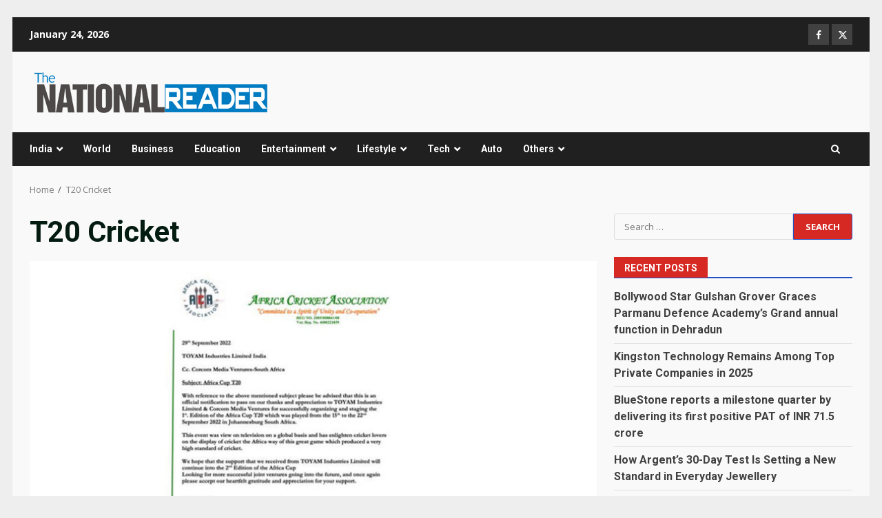

--- FILE ---
content_type: text/html; charset=UTF-8
request_url: https://thenationalreader.com/tag/t20-cricket/
body_size: 21103
content:
<!doctype html>
<html lang="en-US">
<head>
    <meta charset="UTF-8">
    <meta name="viewport" content="width=device-width, initial-scale=1">
    <link rel="profile" href="https://gmpg.org/xfn/11">

    <meta name='robots' content='index, follow, max-image-preview:large, max-snippet:-1, max-video-preview:-1' />

	<!-- This site is optimized with the Yoast SEO plugin v26.6 - https://yoast.com/wordpress/plugins/seo/ -->
	<title>T20 Cricket Archives - The National Reader</title>
	<link rel="canonical" href="https://thenationalreader.com/tag/t20-cricket/" />
	<meta property="og:locale" content="en_US" />
	<meta property="og:type" content="article" />
	<meta property="og:title" content="T20 Cricket Archives - The National Reader" />
	<meta property="og:url" content="https://thenationalreader.com/tag/t20-cricket/" />
	<meta property="og:site_name" content="The National Reader" />
	<meta name="twitter:card" content="summary_large_image" />
	<script type="application/ld+json" class="yoast-schema-graph">{"@context":"https://schema.org","@graph":[{"@type":"CollectionPage","@id":"https://thenationalreader.com/tag/t20-cricket/","url":"https://thenationalreader.com/tag/t20-cricket/","name":"T20 Cricket Archives - The National Reader","isPartOf":{"@id":"https://thenationalreader.com/#website"},"primaryImageOfPage":{"@id":"https://thenationalreader.com/tag/t20-cricket/#primaryimage"},"image":{"@id":"https://thenationalreader.com/tag/t20-cricket/#primaryimage"},"thumbnailUrl":"https://thenationalreader.com/wp-content/uploads/2022/10/African-Cricket-Association-lauds-Toyam-Industries-Ltd-efforts-in-concluding-Africa-Cup-T20.jpg","breadcrumb":{"@id":"https://thenationalreader.com/tag/t20-cricket/#breadcrumb"},"inLanguage":"en-US"},{"@type":"ImageObject","inLanguage":"en-US","@id":"https://thenationalreader.com/tag/t20-cricket/#primaryimage","url":"https://thenationalreader.com/wp-content/uploads/2022/10/African-Cricket-Association-lauds-Toyam-Industries-Ltd-efforts-in-concluding-Africa-Cup-T20.jpg","contentUrl":"https://thenationalreader.com/wp-content/uploads/2022/10/African-Cricket-Association-lauds-Toyam-Industries-Ltd-efforts-in-concluding-Africa-Cup-T20.jpg","width":1283,"height":669},{"@type":"BreadcrumbList","@id":"https://thenationalreader.com/tag/t20-cricket/#breadcrumb","itemListElement":[{"@type":"ListItem","position":1,"name":"Home","item":"https://thenationalreader.com/"},{"@type":"ListItem","position":2,"name":"T20 Cricket"}]},{"@type":"WebSite","@id":"https://thenationalreader.com/#website","url":"https://thenationalreader.com/","name":"The National Reader","description":"","publisher":{"@id":"https://thenationalreader.com/#organization"},"potentialAction":[{"@type":"SearchAction","target":{"@type":"EntryPoint","urlTemplate":"https://thenationalreader.com/?s={search_term_string}"},"query-input":{"@type":"PropertyValueSpecification","valueRequired":true,"valueName":"search_term_string"}}],"inLanguage":"en-US"},{"@type":"Organization","@id":"https://thenationalreader.com/#organization","name":"The National Reader","url":"https://thenationalreader.com/","logo":{"@type":"ImageObject","inLanguage":"en-US","@id":"https://thenationalreader.com/#/schema/logo/image/","url":"https://thenationalreader.com/wp-content/uploads/2022/11/cropped-The-National-Reader-PNG.png","contentUrl":"https://thenationalreader.com/wp-content/uploads/2022/11/cropped-The-National-Reader-PNG.png","width":355,"height":67,"caption":"The National Reader"},"image":{"@id":"https://thenationalreader.com/#/schema/logo/image/"}}]}</script>
	<!-- / Yoast SEO plugin. -->


<link rel='dns-prefetch' href='//stats.wp.com' />
<link rel='dns-prefetch' href='//fonts.googleapis.com' />
<link rel='preconnect' href='//c0.wp.com' />
<link rel="alternate" type="application/rss+xml" title="The National Reader &raquo; Feed" href="https://thenationalreader.com/feed/" />
<link rel="alternate" type="application/rss+xml" title="The National Reader &raquo; Comments Feed" href="https://thenationalreader.com/comments/feed/" />
<link rel="alternate" type="application/rss+xml" title="The National Reader &raquo; T20 Cricket Tag Feed" href="https://thenationalreader.com/tag/t20-cricket/feed/" />
		<!-- This site uses the Google Analytics by MonsterInsights plugin v9.10.1 - Using Analytics tracking - https://www.monsterinsights.com/ -->
		<!-- Note: MonsterInsights is not currently configured on this site. The site owner needs to authenticate with Google Analytics in the MonsterInsights settings panel. -->
					<!-- No tracking code set -->
				<!-- / Google Analytics by MonsterInsights -->
		<style id='wp-img-auto-sizes-contain-inline-css' type='text/css'>
img:is([sizes=auto i],[sizes^="auto," i]){contain-intrinsic-size:3000px 1500px}
/*# sourceURL=wp-img-auto-sizes-contain-inline-css */
</style>

<link rel='stylesheet' id='latest-posts-block-fontawesome-front-css' href='https://thenationalreader.com/wp-content/plugins/latest-posts-block-lite/src/assets/fontawesome/css/all.css?ver=1765969926' type='text/css' media='all' />
<link rel='stylesheet' id='latest-posts-block-frontend-block-style-css-css' href='https://thenationalreader.com/wp-content/plugins/latest-posts-block-lite/dist/blocks.style.build.css?ver=6.9' type='text/css' media='all' />
<link rel='stylesheet' id='magic-content-box-blocks-fontawesome-front-css' href='https://thenationalreader.com/wp-content/plugins/magic-content-box-lite/src/assets/fontawesome/css/all.css?ver=1765969930' type='text/css' media='all' />
<link rel='stylesheet' id='magic-content-box-frontend-block-style-css-css' href='https://thenationalreader.com/wp-content/plugins/magic-content-box-lite/dist/blocks.style.build.css?ver=6.9' type='text/css' media='all' />
<link rel='stylesheet' id='wpauthor-blocks-fontawesome-front-css' href='https://thenationalreader.com/wp-content/plugins/wp-post-author/assets/fontawesome/css/all.css?ver=3.6.4' type='text/css' media='all' />
<link rel='stylesheet' id='wpauthor-frontend-block-style-css-css' href='https://thenationalreader.com/wp-content/plugins/wp-post-author/assets/dist/blocks.style.build.css?ver=3.6.4' type='text/css' media='all' />
<style id='wp-emoji-styles-inline-css' type='text/css'>

	img.wp-smiley, img.emoji {
		display: inline !important;
		border: none !important;
		box-shadow: none !important;
		height: 1em !important;
		width: 1em !important;
		margin: 0 0.07em !important;
		vertical-align: -0.1em !important;
		background: none !important;
		padding: 0 !important;
	}
/*# sourceURL=wp-emoji-styles-inline-css */
</style>
<link rel='stylesheet' id='wp-block-library-css' href='https://c0.wp.com/c/6.9/wp-includes/css/dist/block-library/style.min.css' type='text/css' media='all' />
<style id='global-styles-inline-css' type='text/css'>
:root{--wp--preset--aspect-ratio--square: 1;--wp--preset--aspect-ratio--4-3: 4/3;--wp--preset--aspect-ratio--3-4: 3/4;--wp--preset--aspect-ratio--3-2: 3/2;--wp--preset--aspect-ratio--2-3: 2/3;--wp--preset--aspect-ratio--16-9: 16/9;--wp--preset--aspect-ratio--9-16: 9/16;--wp--preset--color--black: #000000;--wp--preset--color--cyan-bluish-gray: #abb8c3;--wp--preset--color--white: #ffffff;--wp--preset--color--pale-pink: #f78da7;--wp--preset--color--vivid-red: #cf2e2e;--wp--preset--color--luminous-vivid-orange: #ff6900;--wp--preset--color--luminous-vivid-amber: #fcb900;--wp--preset--color--light-green-cyan: #7bdcb5;--wp--preset--color--vivid-green-cyan: #00d084;--wp--preset--color--pale-cyan-blue: #8ed1fc;--wp--preset--color--vivid-cyan-blue: #0693e3;--wp--preset--color--vivid-purple: #9b51e0;--wp--preset--gradient--vivid-cyan-blue-to-vivid-purple: linear-gradient(135deg,rgb(6,147,227) 0%,rgb(155,81,224) 100%);--wp--preset--gradient--light-green-cyan-to-vivid-green-cyan: linear-gradient(135deg,rgb(122,220,180) 0%,rgb(0,208,130) 100%);--wp--preset--gradient--luminous-vivid-amber-to-luminous-vivid-orange: linear-gradient(135deg,rgb(252,185,0) 0%,rgb(255,105,0) 100%);--wp--preset--gradient--luminous-vivid-orange-to-vivid-red: linear-gradient(135deg,rgb(255,105,0) 0%,rgb(207,46,46) 100%);--wp--preset--gradient--very-light-gray-to-cyan-bluish-gray: linear-gradient(135deg,rgb(238,238,238) 0%,rgb(169,184,195) 100%);--wp--preset--gradient--cool-to-warm-spectrum: linear-gradient(135deg,rgb(74,234,220) 0%,rgb(151,120,209) 20%,rgb(207,42,186) 40%,rgb(238,44,130) 60%,rgb(251,105,98) 80%,rgb(254,248,76) 100%);--wp--preset--gradient--blush-light-purple: linear-gradient(135deg,rgb(255,206,236) 0%,rgb(152,150,240) 100%);--wp--preset--gradient--blush-bordeaux: linear-gradient(135deg,rgb(254,205,165) 0%,rgb(254,45,45) 50%,rgb(107,0,62) 100%);--wp--preset--gradient--luminous-dusk: linear-gradient(135deg,rgb(255,203,112) 0%,rgb(199,81,192) 50%,rgb(65,88,208) 100%);--wp--preset--gradient--pale-ocean: linear-gradient(135deg,rgb(255,245,203) 0%,rgb(182,227,212) 50%,rgb(51,167,181) 100%);--wp--preset--gradient--electric-grass: linear-gradient(135deg,rgb(202,248,128) 0%,rgb(113,206,126) 100%);--wp--preset--gradient--midnight: linear-gradient(135deg,rgb(2,3,129) 0%,rgb(40,116,252) 100%);--wp--preset--font-size--small: 13px;--wp--preset--font-size--medium: 20px;--wp--preset--font-size--large: 36px;--wp--preset--font-size--x-large: 42px;--wp--preset--spacing--20: 0.44rem;--wp--preset--spacing--30: 0.67rem;--wp--preset--spacing--40: 1rem;--wp--preset--spacing--50: 1.5rem;--wp--preset--spacing--60: 2.25rem;--wp--preset--spacing--70: 3.38rem;--wp--preset--spacing--80: 5.06rem;--wp--preset--shadow--natural: 6px 6px 9px rgba(0, 0, 0, 0.2);--wp--preset--shadow--deep: 12px 12px 50px rgba(0, 0, 0, 0.4);--wp--preset--shadow--sharp: 6px 6px 0px rgba(0, 0, 0, 0.2);--wp--preset--shadow--outlined: 6px 6px 0px -3px rgb(255, 255, 255), 6px 6px rgb(0, 0, 0);--wp--preset--shadow--crisp: 6px 6px 0px rgb(0, 0, 0);}:root { --wp--style--global--content-size: 824px;--wp--style--global--wide-size: 1244px; }:where(body) { margin: 0; }.wp-site-blocks > .alignleft { float: left; margin-right: 2em; }.wp-site-blocks > .alignright { float: right; margin-left: 2em; }.wp-site-blocks > .aligncenter { justify-content: center; margin-left: auto; margin-right: auto; }:where(.wp-site-blocks) > * { margin-block-start: 24px; margin-block-end: 0; }:where(.wp-site-blocks) > :first-child { margin-block-start: 0; }:where(.wp-site-blocks) > :last-child { margin-block-end: 0; }:root { --wp--style--block-gap: 24px; }:root :where(.is-layout-flow) > :first-child{margin-block-start: 0;}:root :where(.is-layout-flow) > :last-child{margin-block-end: 0;}:root :where(.is-layout-flow) > *{margin-block-start: 24px;margin-block-end: 0;}:root :where(.is-layout-constrained) > :first-child{margin-block-start: 0;}:root :where(.is-layout-constrained) > :last-child{margin-block-end: 0;}:root :where(.is-layout-constrained) > *{margin-block-start: 24px;margin-block-end: 0;}:root :where(.is-layout-flex){gap: 24px;}:root :where(.is-layout-grid){gap: 24px;}.is-layout-flow > .alignleft{float: left;margin-inline-start: 0;margin-inline-end: 2em;}.is-layout-flow > .alignright{float: right;margin-inline-start: 2em;margin-inline-end: 0;}.is-layout-flow > .aligncenter{margin-left: auto !important;margin-right: auto !important;}.is-layout-constrained > .alignleft{float: left;margin-inline-start: 0;margin-inline-end: 2em;}.is-layout-constrained > .alignright{float: right;margin-inline-start: 2em;margin-inline-end: 0;}.is-layout-constrained > .aligncenter{margin-left: auto !important;margin-right: auto !important;}.is-layout-constrained > :where(:not(.alignleft):not(.alignright):not(.alignfull)){max-width: var(--wp--style--global--content-size);margin-left: auto !important;margin-right: auto !important;}.is-layout-constrained > .alignwide{max-width: var(--wp--style--global--wide-size);}body .is-layout-flex{display: flex;}.is-layout-flex{flex-wrap: wrap;align-items: center;}.is-layout-flex > :is(*, div){margin: 0;}body .is-layout-grid{display: grid;}.is-layout-grid > :is(*, div){margin: 0;}body{padding-top: 0px;padding-right: 0px;padding-bottom: 0px;padding-left: 0px;}a:where(:not(.wp-element-button)){text-decoration: none;}:root :where(.wp-element-button, .wp-block-button__link){background-color: #32373c;border-width: 0;color: #fff;font-family: inherit;font-size: inherit;font-style: inherit;font-weight: inherit;letter-spacing: inherit;line-height: inherit;padding-top: calc(0.667em + 2px);padding-right: calc(1.333em + 2px);padding-bottom: calc(0.667em + 2px);padding-left: calc(1.333em + 2px);text-decoration: none;text-transform: inherit;}.has-black-color{color: var(--wp--preset--color--black) !important;}.has-cyan-bluish-gray-color{color: var(--wp--preset--color--cyan-bluish-gray) !important;}.has-white-color{color: var(--wp--preset--color--white) !important;}.has-pale-pink-color{color: var(--wp--preset--color--pale-pink) !important;}.has-vivid-red-color{color: var(--wp--preset--color--vivid-red) !important;}.has-luminous-vivid-orange-color{color: var(--wp--preset--color--luminous-vivid-orange) !important;}.has-luminous-vivid-amber-color{color: var(--wp--preset--color--luminous-vivid-amber) !important;}.has-light-green-cyan-color{color: var(--wp--preset--color--light-green-cyan) !important;}.has-vivid-green-cyan-color{color: var(--wp--preset--color--vivid-green-cyan) !important;}.has-pale-cyan-blue-color{color: var(--wp--preset--color--pale-cyan-blue) !important;}.has-vivid-cyan-blue-color{color: var(--wp--preset--color--vivid-cyan-blue) !important;}.has-vivid-purple-color{color: var(--wp--preset--color--vivid-purple) !important;}.has-black-background-color{background-color: var(--wp--preset--color--black) !important;}.has-cyan-bluish-gray-background-color{background-color: var(--wp--preset--color--cyan-bluish-gray) !important;}.has-white-background-color{background-color: var(--wp--preset--color--white) !important;}.has-pale-pink-background-color{background-color: var(--wp--preset--color--pale-pink) !important;}.has-vivid-red-background-color{background-color: var(--wp--preset--color--vivid-red) !important;}.has-luminous-vivid-orange-background-color{background-color: var(--wp--preset--color--luminous-vivid-orange) !important;}.has-luminous-vivid-amber-background-color{background-color: var(--wp--preset--color--luminous-vivid-amber) !important;}.has-light-green-cyan-background-color{background-color: var(--wp--preset--color--light-green-cyan) !important;}.has-vivid-green-cyan-background-color{background-color: var(--wp--preset--color--vivid-green-cyan) !important;}.has-pale-cyan-blue-background-color{background-color: var(--wp--preset--color--pale-cyan-blue) !important;}.has-vivid-cyan-blue-background-color{background-color: var(--wp--preset--color--vivid-cyan-blue) !important;}.has-vivid-purple-background-color{background-color: var(--wp--preset--color--vivid-purple) !important;}.has-black-border-color{border-color: var(--wp--preset--color--black) !important;}.has-cyan-bluish-gray-border-color{border-color: var(--wp--preset--color--cyan-bluish-gray) !important;}.has-white-border-color{border-color: var(--wp--preset--color--white) !important;}.has-pale-pink-border-color{border-color: var(--wp--preset--color--pale-pink) !important;}.has-vivid-red-border-color{border-color: var(--wp--preset--color--vivid-red) !important;}.has-luminous-vivid-orange-border-color{border-color: var(--wp--preset--color--luminous-vivid-orange) !important;}.has-luminous-vivid-amber-border-color{border-color: var(--wp--preset--color--luminous-vivid-amber) !important;}.has-light-green-cyan-border-color{border-color: var(--wp--preset--color--light-green-cyan) !important;}.has-vivid-green-cyan-border-color{border-color: var(--wp--preset--color--vivid-green-cyan) !important;}.has-pale-cyan-blue-border-color{border-color: var(--wp--preset--color--pale-cyan-blue) !important;}.has-vivid-cyan-blue-border-color{border-color: var(--wp--preset--color--vivid-cyan-blue) !important;}.has-vivid-purple-border-color{border-color: var(--wp--preset--color--vivid-purple) !important;}.has-vivid-cyan-blue-to-vivid-purple-gradient-background{background: var(--wp--preset--gradient--vivid-cyan-blue-to-vivid-purple) !important;}.has-light-green-cyan-to-vivid-green-cyan-gradient-background{background: var(--wp--preset--gradient--light-green-cyan-to-vivid-green-cyan) !important;}.has-luminous-vivid-amber-to-luminous-vivid-orange-gradient-background{background: var(--wp--preset--gradient--luminous-vivid-amber-to-luminous-vivid-orange) !important;}.has-luminous-vivid-orange-to-vivid-red-gradient-background{background: var(--wp--preset--gradient--luminous-vivid-orange-to-vivid-red) !important;}.has-very-light-gray-to-cyan-bluish-gray-gradient-background{background: var(--wp--preset--gradient--very-light-gray-to-cyan-bluish-gray) !important;}.has-cool-to-warm-spectrum-gradient-background{background: var(--wp--preset--gradient--cool-to-warm-spectrum) !important;}.has-blush-light-purple-gradient-background{background: var(--wp--preset--gradient--blush-light-purple) !important;}.has-blush-bordeaux-gradient-background{background: var(--wp--preset--gradient--blush-bordeaux) !important;}.has-luminous-dusk-gradient-background{background: var(--wp--preset--gradient--luminous-dusk) !important;}.has-pale-ocean-gradient-background{background: var(--wp--preset--gradient--pale-ocean) !important;}.has-electric-grass-gradient-background{background: var(--wp--preset--gradient--electric-grass) !important;}.has-midnight-gradient-background{background: var(--wp--preset--gradient--midnight) !important;}.has-small-font-size{font-size: var(--wp--preset--font-size--small) !important;}.has-medium-font-size{font-size: var(--wp--preset--font-size--medium) !important;}.has-large-font-size{font-size: var(--wp--preset--font-size--large) !important;}.has-x-large-font-size{font-size: var(--wp--preset--font-size--x-large) !important;}
/*# sourceURL=global-styles-inline-css */
</style>

<link rel='stylesheet' id='blockspare-frontend-block-style-css-css' href='https://thenationalreader.com/wp-content/plugins/blockspare/dist/style-blocks.css?ver=6.9' type='text/css' media='all' />
<link rel='stylesheet' id='blockspare-frontend-banner-style-css-css' href='https://thenationalreader.com/wp-content/plugins/blockspare/dist/style-banner_group.css?ver=6.9' type='text/css' media='all' />
<link rel='stylesheet' id='fontawesome-css' href='https://thenationalreader.com/wp-content/plugins/blockspare/assets/fontawesome/css/all.css?ver=6.9' type='text/css' media='all' />
<link rel='stylesheet' id='contact-form-7-css' href='https://thenationalreader.com/wp-content/plugins/contact-form-7/includes/css/styles.css?ver=6.1.4' type='text/css' media='all' />
<link rel='stylesheet' id='aft-icons-css' href='https://thenationalreader.com/wp-content/themes/darknews/assets/icons/style.css?ver=6.9' type='text/css' media='all' />
<link rel='stylesheet' id='bootstrap-css' href='https://thenationalreader.com/wp-content/themes/darknews/assets/bootstrap/css/bootstrap.min.css?ver=6.9' type='text/css' media='all' />
<link rel='stylesheet' id='slick-css-css' href='https://thenationalreader.com/wp-content/themes/darknews/assets/slick/css/slick.min.css?ver=6.9' type='text/css' media='all' />
<link rel='stylesheet' id='sidr-css' href='https://thenationalreader.com/wp-content/themes/darknews/assets/sidr/css/jquery.sidr.dark.css?ver=6.9' type='text/css' media='all' />
<link rel='stylesheet' id='magnific-popup-css' href='https://thenationalreader.com/wp-content/themes/darknews/assets/magnific-popup/magnific-popup.css?ver=6.9' type='text/css' media='all' />
<link crossorigin="anonymous" rel='stylesheet' id='darknews-google-fonts-css' href='https://fonts.googleapis.com/css?family=Roboto:100,300,400,500,700|Open%20Sans:400,400italic,600,700|Roboto:100,300,400,500,700&#038;subset=latin,latin-ext' type='text/css' media='all' />
<link rel='stylesheet' id='darknews-style-css' href='https://thenationalreader.com/wp-content/themes/darknews/style.css?ver=6.9' type='text/css' media='all' />
<style id='darknews-style-inline-css' type='text/css'>

                    body.aft-dark-mode #sidr,
            body.aft-dark-mode,
            body.aft-dark-mode #af-preloader {
            background-color: #0367bf;
            }
        
                    body.aft-default-mode #sidr,
            body.aft-default-mode #af-preloader {
            background-color: #eeeeee ;
            }
            body.aft-default-mode.custom-background,
            body.aft-default-mode {
            background-color: #eeeeee  ;
            }
        
                    .woocommerce #respond input#submit.disabled,
            .woocommerce #respond input#submit:disabled,
            .woocommerce #respond input#submit:disabled[disabled],
            .woocommerce a.button.disabled,
            .woocommerce a.button:disabled,
            .woocommerce a.button:disabled[disabled],
            .woocommerce button.button.disabled,
            .woocommerce button.button:disabled,
            .woocommerce button.button:disabled[disabled],
            .woocommerce input.button.disabled,
            .woocommerce input.button:disabled,
            .woocommerce input.button:disabled[disabled],
            .woocommerce #respond input#submit,
            .woocommerce a.button,
            .woocommerce button.button,
            .woocommerce input.button,
            .woocommerce #respond input#submit.alt,
            .woocommerce a.button.alt,
            .woocommerce button.button.alt,
            .woocommerce input.button.alt,

            .order-again .button:hover,
            .woocommerce a.button.add_to_cart_button:hover,
            .woocommerce-Address .edit:hover,
            .woocommerce-Button:hover,
            .wc-block-components-button:hover,
            .woocommerce #respond input#submit.alt:hover,
            .woocommerce a.button.alt:hover,
            .woocommerce button.button.alt:hover,
            .woocommerce input.button.alt:hover,
            .woocommerce-active a.added_to_cart :hover,
            .woocommerce a.added_to_cart:hover,
            body.aft-default-mode .entry-content a.wc-block-components-button,
            body .wc-block-components-button,
            .woocommerce-account .addresses .title .edit,

            .wc-block-checkout .wp-block-button__link,
            :root .wc-block-featured-product__link :where(.wp-element-button, .wp-block-button__link),
            :root .wc-block-featured-category__link :where(.wp-element-button, .wp-block-button__link),
            .woocommerce-notices-wrapper .button,
            .wc-block-grid .wp-block-button__link,
            .wp-block-button.wc-block-components-product-button .wp-block-button__link,
            .wc-block-grid__product-add-to-cart.wp-block-button .wp-block-button__link,
            button.wc-block-mini-cart__button,
            .woocommerce ul.products li.product .button:hover,

            .widget-title-fill-and-border .wp-block-search__label,
            .widget-title-fill-and-no-border .wp-block-search__label,
            .widget-title-fill-and-border .wp-block-group .wp-block-heading,
            .widget-title-fill-and-no-border .wp-block-group .wp-block-heading,

            .widget-title-fill-and-border .wp_post_author_widget .widget-title .header-after,
            .widget-title-fill-and-no-border .wp_post_author_widget .widget-title .header-after,

            footer .aft-small-social-menu ul li a:hover,
            header .top-header .aft-small-social-menu ul li a:hover,
            .darknews_author_info_widget .aft-small-social-menu ul li a:hover,
            footer .aft-small-social-menu ul li a:hover,
            body.widget-title-border-center .widget-title .heading-line-before,
            body.widget-title-border-bottom .header-after1 .heading-line-before,
            body.widget-title-border-bottom .widget-title .heading-line-before,
            body .af-cat-widget-carousel a.darknews-categories.category-color-1,
            .widget-title-fill-and-no-border .widget-title .heading-line,
            .widget-title-fill-and-border .widget-title .heading-line,
            .widget-title-border-bottom .wp-block-search__label::before,
            .widget-title-border-bottom .wp-block-group .wp-block-heading::before,
            .widget-title-border-bottom .wp_post_author_widget .widget-title .header-after::before,
            .widget-title-border-center .wp-block-search__label::before,
            .widget-title-border-center .wp-block-group .wp-block-heading::before,
            .widget-title-border-center .wp_post_author_widget .widget-title .heading-line-before,
            .widget-title-border-center .wp_post_author_widget .widget-title .header-after::before,

            .aft-posts-tabs-panel .nav-tabs>li>a.active,
            .aft-main-banner-wrapper .widget-title .heading-line,
            a.sidr-class-sidr-button-close,
            .aft-default-mode .entry-content button.button:hover,
            .aft-default-mode .entry-content a.button:hover,
            .aft-dark-mode .entry-content button.button:hover,
            .aft-dark-mode .entry-content a.button:hover,

            .widget-title-fill-and-border .wp-block-search__label::before,
            .widget-title-fill-and-border .wp-block-group .wp-block-heading::before,

            body.aft-dark-mode .is-style-fill a.wp-block-button__link:not(.has-text-color),
            body.aft-default-mode .is-style-fill a.wp-block-button__link:not(.has-text-color),

            body.aft-dark-mode input[type="button"],
            body.aft-dark-mode input[type="reset"],
            body.aft-dark-mode input[type="submit"],
            body.aft-dark-mode .inner-suscribe input[type=submit],
            body.aft-default-mode input[type="button"],
            body.aft-default-mode input[type="reset"],
            body.aft-default-mode input[type="submit"],
            .wp-block-search__button,
            body.aft-default-mode .inner-suscribe input[type=submit],
            .af-youtube-slider .af-video-wrap .af-bg-play i,
            .af-youtube-video-list .entry-header-yt-video-wrapper .af-yt-video-play i,
            body .btn-style1 a:visited,
            body .btn-style1 a,
            body .darknews-pagination .nav-links .page-numbers.current,
            body #scroll-up,
            .aft-readmore-wrapper a.aft-readmore:hover,
            body.aft-dark-mode .aft-readmore-wrapper a.aft-readmore:hover,
            footer.site-footer .aft-readmore-wrapper a.aft-readmore:hover,
            .aft-readmore-wrapper a.aft-readmore:hover,
            .read-img .trending-no,
            body .trending-posts-vertical .trending-no{
            background-color: #214fc4;
            }

            .grid-design-texts-over-image .aft-readmore-wrapper a.aft-readmore:hover,
            .aft-readmore-wrapper a.aft-readmore:hover,
            body.aft-dark-mode .aft-readmore-wrapper a.aft-readmore:hover,
            body.aft-default-mode .aft-readmore-wrapper a.aft-readmore:hover,

            body.single .entry-header .aft-post-excerpt-and-meta .post-excerpt,
            .aft-posts-tabs-panel .nav-tabs,
            .widget-title-fill-and-border .widget-title,
            body.aft-dark-mode.single span.tags-links a:hover,
            .darknews-pagination .nav-links .page-numbers.current,
            .aft-readmore-wrapper a.aft-readmore:hover,
            p.awpa-more-posts a:hover{
            border-color: #214fc4;
            }
            .woocommerce div.product .woocommerce-tabs ul.tabs li.active,
            body.aft-dark-mode .is-style-outline a.wp-block-button__link:not(.has-text-color),
            body.aft-default-mode .is-style-outline a.wp-block-button__link:not(.has-text-color),
            .wp-post-author-meta .wp-post-author-meta-more-posts a.awpa-more-posts:hover{
            border-color: #214fc4;
            }
            #scroll-up::after,
            .aft-dark-mode #loader,
            .aft-default-mode #loader {
            border-bottom-color: #214fc4;
            }
            body.aft-default-mode .woocommerce-loop-product__title:hover,
            body.aft-dark-mode .woocommerce-loop-product__title:hover,
            body.aft-dark-mode .is-style-outline a.wp-block-button__link:not(.has-text-color),
            body.aft-default-mode .is-style-outline a.wp-block-button__link:not(.has-text-color),
            body.aft-default-mode #secondary .darknews-widget ol[class*="wp-block-"] a:hover,
            body.aft-default-mode #secondary .darknews-widget ul[class*="wp-block-"] a:hover,
            body.aft-dark-mode #secondary .darknews-widget ol[class*="wp-block-"] a:hover,
            body.aft-dark-mode #secondary .darknews-widget ul[class*="wp-block-"] a:hover,
            .widget_text a ,
            body.aft-default-mode .sidebar-area .wp-block-tag-cloud a:hover,
            body.aft-default-mode .site-footer .wp-block-tag-cloud a:hover,
            body.aft-default-mode .site-footer .tagcloud a:hover,
            .wp_post_author_widget .wp-post-author-meta .awpa-display-name a:hover,
            body.aft-dark-mode .sidebar-area .wp-block-tag-cloud a:hover,
            body.aft-dark-mode .site-footer .wp-block-tag-cloud a:hover,
            body.aft-dark-mode .site-footer .tagcloud a:hover,
            .wp-post-author-meta .wp-post-author-meta-more-posts a.awpa-more-posts:hover,
            body.aft-default-mode .af-breadcrumbs a:hover,
            body.aft-dark-mode .af-breadcrumbs a:hover,
            .aft-default-mode .site-footer .wp-calendar-nav a,
            body.aft-dark-mode .wp-calendar-nav a,
            body p.logged-in-as a,
            a, a:visited, a:hover, a:focus, a:active,
            span.posted_in a:hover,span.tagged_as a:hover ,
            body.aft-default-mode .wp-post-author-meta .awpa-display-name a:hover,
            body.aft-default-mode .tagcloud a:hover,
            body.aft-default-mode.single span.tags-links a:hover,
            body.aft-default-mode p.awpa-more-posts a:hover,
            body.aft-default-mode p.awpa-website a:hover ,
            body.aft-default-mode .widget ul.menu >li a:hover,
            body.aft-default-mode .nav-links a:hover,
            body.aft-default-mode ul.trail-items li a:hover,
            body.aft-dark-mode .wp-post-author-meta .awpa-display-name a:hover,
            body.aft-dark-mode .tagcloud a:hover,
            body.aft-dark-mode.single span.tags-links a:hover,
            body.aft-dark-mode p.awpa-more-posts a:hover,
            body.aft-dark-mode p.awpa-website a:hover ,
            body.aft-dark-mode .widget ul.menu >li a:hover,
            body.aft-dark-mode .nav-links a:hover,
            body.aft-dark-mode ul.trail-items li a:hover,
            .site-footer .secondary-footer a:hover,
            body.aft-default-mode .comment-meta a:hover,
            body.aft-dark-mode .comment-meta a:hover,
            body.aft-default-mode .fn a:hover,
            body.aft-dark-mode .fn a:hover,
            body.aft-dark-mode .entry-content a:hover,
            body.aft-dark-mode .entry-content > [class*="wp-block-"] a:not(.has-text-color):hover,
            body.aft-dark-mode .entry-content > ol a:hover,
            body.aft-dark-mode .entry-content > ul a:hover,
            body.aft-dark-mode .entry-content > p a:hover,
            body.aft-default-mode .entry-content a:hover,
            body.aft-default-mode .entry-content > [class*="wp-block-"] a:not(.has-text-color):hover,
            body.aft-default-mode .entry-content > ol a:hover,
            body.aft-default-mode .entry-content > ul a:hover,
            body.aft-default-mode .entry-content > p a:hover,
            .comment-metadata a{
            color:#214fc4;
            }

            @media only screen and (min-width: 992px){
            body.aft-default-mode .darknews-header .main-navigation .menu-desktop > ul > li:hover > a:before,
            body.aft-default-mode .darknews-header .main-navigation .menu-desktop > ul > li.current-menu-item > a:before {
            background-color: #214fc4;
            }
            }
        
                    .woocommerce-product-search button[type="submit"], input.search-submit{
            background-color: #214fc4;
            }
            #wp-calendar tbody td a,
            body.aft-dark-mode #wp-calendar tbody td#today,
            body.aft-default-mode #wp-calendar tbody td#today,
            body .entry-content > [class*="wp-block-"] a:not(.has-text-color),
            body .entry-content > ul a, body .entry-content > ul a:visited,
            body .entry-content > ol a, body .entry-content > ol a:visited,
            body .entry-content > p a, body .entry-content > p a:visited
            {
            color: #214fc4;
            }
            .woocommerce-product-search button[type="submit"], input.search-submit,
            body.single span.tags-links a:hover{
            border-color: #214fc4;
            }

            @media only screen and (min-width: 993px){
            .main-navigation .menu-desktop > li.current-menu-item::after,
            .main-navigation .menu-desktop > ul > li.current-menu-item::after,
            .main-navigation .menu-desktop > li::after, .main-navigation .menu-desktop > ul > li::after{
            background-color: #214fc4;
            }
            }
        

                    .site-title {
            font-family: Roboto;
            }
        
                    body,
            button,
            input,
            select,
            optgroup,
            .cat-links li a,
            .min-read,
            .af-social-contacts .social-widget-menu .screen-reader-text,
            textarea {
            font-family: Open Sans;
            }
        
                    .wp-block-search__label,
            div.custom-menu-link > a,
            .aft-main-banner-wrapper .nav-tabs>li>a,
            .aft-posts-tabs-panel .nav-tabs>li>a,
            .exclusive-posts .exclusive-now span,
            .aft-posts-tabs-panel .nav-tabs>li>a,
            .nav-tabs>li,
            .widget ul ul li,
            .widget ul.menu >li ,
            .widget > ul > li,
            .main-navigation ul li a,
            h1, h2, h3, h4, h5, h6 {
            font-family: Roboto;
            }
        
        .elementor-page .elementor-section.elementor-section-full_width > .elementor-container,
        .elementor-page .elementor-section.elementor-section-boxed > .elementor-container,
        .elementor-default .elementor-section.elementor-section-full_width > .elementor-container,
        .elementor-default .elementor-section.elementor-section-boxed > .elementor-container{
        max-width: 1244px;
        }
        @media screen and (min-width: 1360px){
        .af-full-layout.elementor-page .elementor-section.elementor-section-full_width > .elementor-container,
        .af-full-layout.elementor-page .elementor-section.elementor-section-boxed > .elementor-container,
        .af-full-layout.elementor-default .elementor-section.elementor-section-full_width > .elementor-container,
        .af-full-layout.elementor-default .elementor-section.elementor-section-boxed > .elementor-container{
        max-width: 1920px;
        }
        }
        .full-width-content .elementor-section-stretched,
        .align-content-left .elementor-section-stretched,
        .align-content-right .elementor-section-stretched {
        max-width: 100%;
        left: 0 !important;
        }

/*# sourceURL=darknews-style-inline-css */
</style>
<link rel='stylesheet' id='heateor_sss_frontend_css-css' href='https://thenationalreader.com/wp-content/plugins/sassy-social-share/public/css/sassy-social-share-public.css?ver=3.3.79' type='text/css' media='all' />
<style id='heateor_sss_frontend_css-inline-css' type='text/css'>
.heateor_sss_button_instagram span.heateor_sss_svg,a.heateor_sss_instagram span.heateor_sss_svg{background:radial-gradient(circle at 30% 107%,#fdf497 0,#fdf497 5%,#fd5949 45%,#d6249f 60%,#285aeb 90%)}.heateor_sss_horizontal_sharing .heateor_sss_svg,.heateor_sss_standard_follow_icons_container .heateor_sss_svg{color:#fff;border-width:0px;border-style:solid;border-color:transparent}.heateor_sss_horizontal_sharing .heateorSssTCBackground{color:#666}.heateor_sss_horizontal_sharing span.heateor_sss_svg:hover,.heateor_sss_standard_follow_icons_container span.heateor_sss_svg:hover{border-color:transparent;}.heateor_sss_vertical_sharing span.heateor_sss_svg,.heateor_sss_floating_follow_icons_container span.heateor_sss_svg{color:#fff;border-width:0px;border-style:solid;border-color:transparent;}.heateor_sss_vertical_sharing .heateorSssTCBackground{color:#666;}.heateor_sss_vertical_sharing span.heateor_sss_svg:hover,.heateor_sss_floating_follow_icons_container span.heateor_sss_svg:hover{border-color:transparent;}@media screen and (max-width:783px) {.heateor_sss_vertical_sharing{display:none!important}}div.heateor_sss_mobile_footer{display:none;}@media screen and (max-width:783px){div.heateor_sss_bottom_sharing .heateorSssTCBackground{background-color:white}div.heateor_sss_bottom_sharing{width:100%!important;left:0!important;}div.heateor_sss_bottom_sharing a{width:16.666666666667% !important;}div.heateor_sss_bottom_sharing .heateor_sss_svg{width: 100% !important;}div.heateor_sss_bottom_sharing div.heateorSssTotalShareCount{font-size:1em!important;line-height:28px!important}div.heateor_sss_bottom_sharing div.heateorSssTotalShareText{font-size:.7em!important;line-height:0px!important}div.heateor_sss_mobile_footer{display:block;height:40px;}.heateor_sss_bottom_sharing{padding:0!important;display:block!important;width:auto!important;bottom:-2px!important;top: auto!important;}.heateor_sss_bottom_sharing .heateor_sss_square_count{line-height:inherit;}.heateor_sss_bottom_sharing .heateorSssSharingArrow{display:none;}.heateor_sss_bottom_sharing .heateorSssTCBackground{margin-right:1.1em!important}}
/*# sourceURL=heateor_sss_frontend_css-inline-css */
</style>
<link rel='stylesheet' id='awpa-wp-post-author-styles-css' href='https://thenationalreader.com/wp-content/plugins/wp-post-author/assets/css/awpa-frontend-style.css?ver=3.6.4' type='text/css' media='all' />
<style id='awpa-wp-post-author-styles-inline-css' type='text/css'>

                .wp_post_author_widget .wp-post-author-meta .awpa-display-name > a:hover,
                body .wp-post-author-wrap .awpa-display-name > a:hover {
                    color: #b81e1e;
                }
                .wp-post-author-meta .wp-post-author-meta-more-posts a.awpa-more-posts:hover, 
                .awpa-review-field .right-star .awpa-rating-button:not(:disabled):hover {
                    color: #b81e1e;
                    border-color: #b81e1e;
                }
            
/*# sourceURL=awpa-wp-post-author-styles-inline-css */
</style>
<script type="text/javascript" src="https://c0.wp.com/c/6.9/wp-includes/js/jquery/jquery.min.js" id="jquery-core-js"></script>
<script type="text/javascript" src="https://c0.wp.com/c/6.9/wp-includes/js/jquery/jquery-migrate.min.js" id="jquery-migrate-js"></script>
<script type="text/javascript" src="https://thenationalreader.com/wp-content/plugins/blockspare/assets/js/countup/waypoints.min.js?ver=6.9" id="waypoint-js"></script>
<script type="text/javascript" src="https://thenationalreader.com/wp-content/plugins/blockspare/assets/js/countup/jquery.counterup.min.js?ver=1" id="countup-js"></script>
<script type="text/javascript" src="https://thenationalreader.com/wp-content/plugins/wp-post-author/assets/js/awpa-frontend-scripts.js?ver=3.6.4" id="awpa-custom-bg-scripts-js"></script>
<link rel="https://api.w.org/" href="https://thenationalreader.com/wp-json/" /><link rel="alternate" title="JSON" type="application/json" href="https://thenationalreader.com/wp-json/wp/v2/tags/8351" /><link rel="EditURI" type="application/rsd+xml" title="RSD" href="https://thenationalreader.com/xmlrpc.php?rsd" />
<meta name="generator" content="WordPress 6.9" />
		<script>
			var jabvfcr = {
				selector: "DIV.col-1.color-pad",
				manipulation: "html",
				html: 'Copyright @2021, All Rights Reserved | The National Reader'
			};
		</script>
			<style>img#wpstats{display:none}</style>
		      <meta name="onesignal" content="wordpress-plugin"/>
            <script>

      window.OneSignalDeferred = window.OneSignalDeferred || [];

      OneSignalDeferred.push(function(OneSignal) {
        var oneSignal_options = {};
        window._oneSignalInitOptions = oneSignal_options;

        oneSignal_options['serviceWorkerParam'] = { scope: '/wp-content/plugins/onesignal-free-web-push-notifications/sdk_files/push/onesignal/' };
oneSignal_options['serviceWorkerPath'] = 'OneSignalSDKWorker.js';

        OneSignal.Notifications.setDefaultUrl("https://thenationalreader.com");

        oneSignal_options['wordpress'] = true;
oneSignal_options['appId'] = 'e5ca72d8-b5f7-4014-bf64-ba9783af913e';
oneSignal_options['allowLocalhostAsSecureOrigin'] = true;
oneSignal_options['welcomeNotification'] = { };
oneSignal_options['welcomeNotification']['title'] = "";
oneSignal_options['welcomeNotification']['message'] = "";
oneSignal_options['path'] = "https://thenationalreader.com/wp-content/plugins/onesignal-free-web-push-notifications/sdk_files/";
oneSignal_options['promptOptions'] = { };
oneSignal_options['notifyButton'] = { };
oneSignal_options['notifyButton']['enable'] = true;
oneSignal_options['notifyButton']['position'] = 'bottom-right';
oneSignal_options['notifyButton']['theme'] = 'default';
oneSignal_options['notifyButton']['size'] = 'medium';
oneSignal_options['notifyButton']['displayPredicate'] = function() {
              return !OneSignal.User.PushSubscription.optedIn;
            };
oneSignal_options['notifyButton']['showCredit'] = true;
oneSignal_options['notifyButton']['text'] = {};
              OneSignal.init(window._oneSignalInitOptions);
              OneSignal.Slidedown.promptPush()      });

      function documentInitOneSignal() {
        var oneSignal_elements = document.getElementsByClassName("OneSignal-prompt");

        var oneSignalLinkClickHandler = function(event) { OneSignal.Notifications.requestPermission(); event.preventDefault(); };        for(var i = 0; i < oneSignal_elements.length; i++)
          oneSignal_elements[i].addEventListener('click', oneSignalLinkClickHandler, false);
      }

      if (document.readyState === 'complete') {
           documentInitOneSignal();
      }
      else {
           window.addEventListener("load", function(event){
               documentInitOneSignal();
          });
      }
    </script>
        <style type="text/css">
                        .site-title,
            .site-description {
                position: absolute;
                clip: rect(1px, 1px, 1px, 1px);
                display: none;
            }

            

        </style>
        <style type="text/css" id="custom-background-css">
body.custom-background { background-color: #0367bf; }
</style>
	<link rel="amphtml" href="https://thenationalreader.com/tag/t20-cricket/?amp=1"><link rel="icon" href="https://thenationalreader.com/wp-content/uploads/2022/11/cropped-Fevicon-32x32.jpg" sizes="32x32" />
<link rel="icon" href="https://thenationalreader.com/wp-content/uploads/2022/11/cropped-Fevicon-192x192.jpg" sizes="192x192" />
<link rel="apple-touch-icon" href="https://thenationalreader.com/wp-content/uploads/2022/11/cropped-Fevicon-180x180.jpg" />
<meta name="msapplication-TileImage" content="https://thenationalreader.com/wp-content/uploads/2022/11/cropped-Fevicon-270x270.jpg" />
</head>

<body class="archive tag tag-t20-cricket tag-8351 custom-background wp-custom-logo wp-embed-responsive wp-theme-darknews hfeed aft-default-mode aft-header-layout-default header-image-default widget-title-fill-and-border default-content-layout align-content-left af-boxed-layout aft-enable-top-bottom-gaps">

    <div id="af-preloader">
        <div id="loader-wrapper">
            <div id="loader">
            </div>
        </div>
    </div>

<div id="page" class="site af-whole-wrapper">
    <a class="skip-link screen-reader-text" href="#content">Skip to content</a>

    
    <header id="masthead" class="header-layout-default darknews-header">
        <div class="top-header">
    <div class="container-wrapper">
      <div class="top-bar-flex">
        <div class="top-bar-left col-2">
          <div class="date-bar-left">
                  <span class="topbar-date">
        January 24, 2026      </span>
              </div>
        </div>
        <div class="top-bar-right col-2">
          <div class="aft-small-social-menu">
                
      <div class="social-navigation"><ul id="menu-social-menu-items" class="menu"><li id="menu-item-4463" class="menu-item menu-item-type-custom menu-item-object-custom menu-item-4463"><a href="https://www.facebook.com/The-National-Reader-112915161040246"><span class="screen-reader-text">Facebook</span></a></li>
<li id="menu-item-45" class="menu-item menu-item-type-custom menu-item-object-custom menu-item-45"><a href="https://twitter.com/NationalReader"><span class="screen-reader-text">Twitter</span></a></li>
</ul></div>
                </div>
        </div>
      </div>
    </div>
  </div>
<div class="af-middle-header "
  data-background="">
  <div class="container-wrapper">
    <div class="af-middle-container">
      <div class="logo">
            <div class="site-branding">
      <a href="https://thenationalreader.com/" class="custom-logo-link" rel="home"><img width="355" height="67" src="https://thenationalreader.com/wp-content/uploads/2022/11/cropped-The-National-Reader-PNG.png" class="custom-logo" alt="The National Reader" decoding="async" srcset="https://thenationalreader.com/wp-content/uploads/2022/11/cropped-The-National-Reader-PNG.png 355w, https://thenationalreader.com/wp-content/uploads/2022/11/cropped-The-National-Reader-PNG-300x57.png 300w, https://thenationalreader.com/wp-content/uploads/2022/11/cropped-The-National-Reader-PNG-350x67.png 350w" sizes="(max-width: 355px) 100vw, 355px" /></a>        <p class="site-title font-family-1">
          <a href="https://thenationalreader.com/" class="site-title-anchor"
            rel="home">The National Reader</a>
        </p>
      
          </div>

      </div>

      <div class="header-promotion">
              <div class="banner-promotions-wrapper">
                  <div class="promotion-section">
            <a href="" aria-label="Advertisement">
                          </a>
          </div>
        
      </div>
      <!-- Trending line END -->
          </div>

    </div>
  </div>
</div>
<div id="main-navigation-bar" class="af-bottom-header">
  <div class="container-wrapper">
    <div class="bottom-bar-flex">
      <div class="offcanvas-navigaiton">
                <div class="af-bottom-head-nav">
              <div class="navigation-container">
      <nav class="main-navigation clearfix">

        <button class="toggle-menu" aria-controls="primary-menu" aria-expanded="false">
          <span class="screen-reader-text">
            Primary Menu          </span>
          <i class="ham"></i>
        </button>


        <div class="menu main-menu menu-desktop show-menu-border"><ul id="primary-menu" class="menu"><li id="menu-item-4425" class="menu-item menu-item-type-taxonomy menu-item-object-category menu-item-has-children menu-item-4425"><a href="https://thenationalreader.com/category/india/">India</a>
<ul class="sub-menu">
	<li id="menu-item-4427" class="menu-item menu-item-type-taxonomy menu-item-object-category menu-item-4427"><a href="https://thenationalreader.com/category/national/">National</a></li>
	<li id="menu-item-4428" class="menu-item menu-item-type-taxonomy menu-item-object-category menu-item-4428"><a href="https://thenationalreader.com/category/state-news/">State News</a></li>
</ul>
</li>
<li id="menu-item-4426" class="menu-item menu-item-type-taxonomy menu-item-object-category menu-item-4426"><a href="https://thenationalreader.com/category/world/">World</a></li>
<li id="menu-item-4421" class="menu-item menu-item-type-taxonomy menu-item-object-category menu-item-4421"><a href="https://thenationalreader.com/category/business/">Business</a></li>
<li id="menu-item-4422" class="menu-item menu-item-type-taxonomy menu-item-object-category menu-item-4422"><a href="https://thenationalreader.com/category/education/">Education</a></li>
<li id="menu-item-4423" class="menu-item menu-item-type-taxonomy menu-item-object-category menu-item-has-children menu-item-4423"><a href="https://thenationalreader.com/category/entertainment/">Entertainment</a>
<ul class="sub-menu">
	<li id="menu-item-4445" class="menu-item menu-item-type-taxonomy menu-item-object-category menu-item-4445"><a href="https://thenationalreader.com/category/bollywood/">Bollywood</a></li>
	<li id="menu-item-4446" class="menu-item menu-item-type-taxonomy menu-item-object-category menu-item-4446"><a href="https://thenationalreader.com/category/hollywood/">Hollywood</a></li>
	<li id="menu-item-4447" class="menu-item menu-item-type-taxonomy menu-item-object-category menu-item-4447"><a href="https://thenationalreader.com/category/web-series/">Web Series</a></li>
	<li id="menu-item-4439" class="menu-item menu-item-type-taxonomy menu-item-object-category menu-item-4439"><a href="https://thenationalreader.com/category/music/">Music</a></li>
</ul>
</li>
<li id="menu-item-4436" class="menu-item menu-item-type-taxonomy menu-item-object-category menu-item-has-children menu-item-4436"><a href="https://thenationalreader.com/category/lifestyle/">Lifestyle</a>
<ul class="sub-menu">
	<li id="menu-item-4437" class="menu-item menu-item-type-taxonomy menu-item-object-category menu-item-4437"><a href="https://thenationalreader.com/category/lifestyle/health-fitness/">Health &amp; Fitness</a></li>
	<li id="menu-item-4424" class="menu-item menu-item-type-taxonomy menu-item-object-category menu-item-4424"><a href="https://thenationalreader.com/category/fashion/">Fashion</a></li>
	<li id="menu-item-4438" class="menu-item menu-item-type-taxonomy menu-item-object-category menu-item-4438"><a href="https://thenationalreader.com/category/lifestyle/travel/">Travel</a></li>
	<li id="menu-item-4434" class="menu-item menu-item-type-taxonomy menu-item-object-category menu-item-has-children menu-item-4434"><a href="https://thenationalreader.com/category/food/">Food</a>
	<ul class="sub-menu">
		<li id="menu-item-4435" class="menu-item menu-item-type-taxonomy menu-item-object-category menu-item-4435"><a href="https://thenationalreader.com/category/food/recipes/">Recipes</a></li>
	</ul>
</li>
</ul>
</li>
<li id="menu-item-4442" class="menu-item menu-item-type-taxonomy menu-item-object-category menu-item-has-children menu-item-4442"><a href="https://thenationalreader.com/category/tech/">Tech</a>
<ul class="sub-menu">
	<li id="menu-item-4418" class="menu-item menu-item-type-taxonomy menu-item-object-category menu-item-4418"><a href="https://thenationalreader.com/category/app-news/">App News</a></li>
	<li id="menu-item-4443" class="menu-item menu-item-type-taxonomy menu-item-object-category menu-item-4443"><a href="https://thenationalreader.com/category/tech/gadgets-2/">Gadgets</a></li>
</ul>
</li>
<li id="menu-item-4420" class="menu-item menu-item-type-taxonomy menu-item-object-category menu-item-4420"><a href="https://thenationalreader.com/category/auto/">Auto</a></li>
<li id="menu-item-4444" class="menu-item menu-item-type-taxonomy menu-item-object-category menu-item-has-children menu-item-4444"><a href="https://thenationalreader.com/category/uncategorized/">Others</a>
<ul class="sub-menu">
	<li id="menu-item-4441" class="menu-item menu-item-type-taxonomy menu-item-object-category menu-item-4441"><a href="https://thenationalreader.com/category/sports/">Sports</a></li>
	<li id="menu-item-4417" class="menu-item menu-item-type-taxonomy menu-item-object-category menu-item-4417"><a href="https://thenationalreader.com/category/agriculture/">Agriculture</a></li>
	<li id="menu-item-4440" class="menu-item menu-item-type-taxonomy menu-item-object-category menu-item-4440"><a href="https://thenationalreader.com/category/science/">Science</a></li>
	<li id="menu-item-4419" class="menu-item menu-item-type-taxonomy menu-item-object-category menu-item-4419"><a href="https://thenationalreader.com/category/astrology/">Astrology</a></li>
	<li id="menu-item-4433" class="menu-item menu-item-type-taxonomy menu-item-object-category menu-item-4433"><a href="https://thenationalreader.com/category/finance-money/">Finance/Money</a></li>
	<li id="menu-item-4490" class="menu-item menu-item-type-taxonomy menu-item-object-category menu-item-4490"><a href="https://thenationalreader.com/category/press-release/">Press Release</a></li>
</ul>
</li>
</ul></div>      </nav>
    </div>


          </div>
      </div>
      <div class="search-watch">
            <div class="af-search-wrap">
      <div class="search-overlay">
        <a href="#" title="Search" class="search-icon">
          <i class="fa fa-search"></i>
        </a>
        <div class="af-search-form">
          <form role="search" method="get" class="search-form" action="https://thenationalreader.com/">
				<label>
					<span class="screen-reader-text">Search for:</span>
					<input type="search" class="search-field" placeholder="Search &hellip;" value="" name="s" />
				</label>
				<input type="submit" class="search-submit" value="Search" />
			</form>        </div>
      </div>
    </div>

            
          </div>
    </div>
  </div>
</div>    </header>

    <!-- end slider-section -->
  
        <div id="content" class="container-wrapper">
            <div class="af-breadcrumbs font-family-1 color-pad">

      <div role="navigation" aria-label="Breadcrumbs" class="breadcrumb-trail breadcrumbs" itemprop="breadcrumb"><ul class="trail-items" itemscope itemtype="http://schema.org/BreadcrumbList"><meta name="numberOfItems" content="2" /><meta name="itemListOrder" content="Ascending" /><li itemprop="itemListElement" itemscope itemtype="http://schema.org/ListItem" class="trail-item trail-begin"><a href="https://thenationalreader.com/" rel="home" itemprop="item"><span itemprop="name">Home</span></a><meta itemprop="position" content="1" /></li><li itemprop="itemListElement" itemscope itemtype="http://schema.org/ListItem" class="trail-item trail-end"><a href="https://thenationalreader.com/tag/t20-cricket/" itemprop="item"><span itemprop="name">T20 Cricket</span></a><meta itemprop="position" content="2" /></li></ul></div>
    </div>
  


    <div id="primary" class="content-area">
        <main id="main" class="site-main">

            
                <header class="header-title-wrapper1 entry-header-details">
                    <h1 class="page-title">T20 Cricket</h1>                </header><!-- .header-title-wrapper -->
                        <div class="af-container-row aft-archive-wrapper darknews-customizer clearfix archive-layout-full full-image-first">
        

        <article id="post-7926" class="latest-posts-full col-1 float-l pad post-7926 post type-post status-publish format-standard has-post-thumbnail hentry category-sports tag-africa-cricket-association-aca tag-africa-cup-t20 tag-african-cricket-association tag-cricket tag-mr-mohamedali-budhwani tag-rajwada-cricket-league tag-t20-cricket tag-toyam-industries-limited-til tag-toyam-industries-ltd" >
            
    <div class="pos-rel read-single color-pad clearfix af-cat-widget-carousel grid-design-default">
            <div class="read-img pos-rel read-bg-img">
        <a class="aft-post-image-link"
          href="https://thenationalreader.com/african-cricket-association-lauds-toyam-industries-ltd-efforts-in-concluding-africa-cup-t20/" aria-label="African Cricket Association lauds Toyam Industries Ltd efforts in concluding Africa Cup T20">African Cricket Association lauds Toyam Industries Ltd efforts in concluding Africa Cup T20</a>
        <img width="1024" height="534" src="https://thenationalreader.com/wp-content/uploads/2022/10/African-Cricket-Association-lauds-Toyam-Industries-Ltd-efforts-in-concluding-Africa-Cup-T20-1024x534.jpg" class="attachment-darknews-featured size-darknews-featured wp-post-image" alt="" decoding="async" fetchpriority="high" srcset="https://thenationalreader.com/wp-content/uploads/2022/10/African-Cricket-Association-lauds-Toyam-Industries-Ltd-efforts-in-concluding-Africa-Cup-T20-1024x534.jpg 1024w, https://thenationalreader.com/wp-content/uploads/2022/10/African-Cricket-Association-lauds-Toyam-Industries-Ltd-efforts-in-concluding-Africa-Cup-T20-300x156.jpg 300w, https://thenationalreader.com/wp-content/uploads/2022/10/African-Cricket-Association-lauds-Toyam-Industries-Ltd-efforts-in-concluding-Africa-Cup-T20-768x400.jpg 768w, https://thenationalreader.com/wp-content/uploads/2022/10/African-Cricket-Association-lauds-Toyam-Industries-Ltd-efforts-in-concluding-Africa-Cup-T20-1280x669.jpg 1280w, https://thenationalreader.com/wp-content/uploads/2022/10/African-Cricket-Association-lauds-Toyam-Industries-Ltd-efforts-in-concluding-Africa-Cup-T20.jpg 1283w" sizes="(max-width: 1024px) 100vw, 1024px" />        <div class="post-format-and-min-read-wrap">
                            </div>
                  <div class="category-min-read-wrap">
            <div class="read-categories">
              <ul class="cat-links"><li class="meta-category">
                             <a class="darknews-categories category-color-1" aria-label="Sports" href="https://thenationalreader.com/category/sports/">
                                 Sports
                             </a>
                        </li></ul>            </div>
          </div>
              </div>
      <div class="pad read-details color-tp-pad">
                          <div class="read-title">
            <h4>
              <a href="https://thenationalreader.com/african-cricket-association-lauds-toyam-industries-ltd-efforts-in-concluding-africa-cup-t20/" aria-label="African Cricket Association lauds Toyam Industries Ltd efforts in concluding Africa Cup T20">African Cricket Association lauds Toyam Industries Ltd efforts in concluding Africa Cup T20</a>
            </h4>
          </div>
          <div class="post-item-metadata entry-meta">
            

      <span class="author-links">
                  <span class="item-metadata posts-author byline">

                            <a href="https://thenationalreader.com/author/thenationalreader/">
                    <img alt='' src='https://secure.gravatar.com/avatar/9c868732af6472d919fc916fac46b1ac02169c60b5a7d0aa684d9118b02925d5?s=16&#038;d=mm&#038;r=g' srcset='https://secure.gravatar.com/avatar/9c868732af6472d919fc916fac46b1ac02169c60b5a7d0aa684d9118b02925d5?s=32&#038;d=mm&#038;r=g 2x' class='avatar avatar-16 photo' height='16' width='16' decoding='async'/>                    The National Reader                </a>
                
          </span>
        

                  <span class="item-metadata posts-date">
            <i class="far fa-clock" aria-hidden="true"></i>
            October 11, 2022          </span>
        
      </span>
              <span class="aft-comment-view-share">
      </span>
            </div>
        
                  <div class="post-description">
            This has reference to a letter of appreciation received by Toyam Industries Limited (TIL) from the Africa...<div class="aft-readmore-wrapper"><a href="https://thenationalreader.com/african-cricket-association-lauds-toyam-industries-ltd-efforts-in-concluding-africa-cup-t20/" class="aft-readmore">Read More</a></div>          </div>
              </div>
    </div>

        </article>
    
                </div>
    
            <div class="col col-ten">
                <div class="darknews-pagination">
                                    </div>
            </div>
        </main><!-- #main -->
    </div><!-- #primary -->




<div id="secondary" class="sidebar-area sidebar-sticky-top">
        <aside class="widget-area color-pad">
            <div id="search-2" class="widget darknews-widget widget_search"><form role="search" method="get" class="search-form" action="https://thenationalreader.com/">
				<label>
					<span class="screen-reader-text">Search for:</span>
					<input type="search" class="search-field" placeholder="Search &hellip;" value="" name="s" />
				</label>
				<input type="submit" class="search-submit" value="Search" />
			</form></div>
		<div id="recent-posts-2" class="widget darknews-widget widget_recent_entries">
		<h2 class="widget-title widget-title-1"><span class="heading-line-before"></span><span class="heading-line">Recent Posts</span><span class="heading-line-after"></span></h2>
		<ul>
											<li>
					<a href="https://thenationalreader.com/bollywood-star-gulshan-grover-graces-parmanu-defence-academys-grand-annual-function-in-dehradun/">Bollywood Star Gulshan Grover Graces Parmanu Defence Academy’s Grand annual function in Dehradun</a>
									</li>
											<li>
					<a href="https://thenationalreader.com/kingston-technology-remains-among-top-private-companies-in-2025/">Kingston Technology Remains Among Top Private Companies in 2025</a>
									</li>
											<li>
					<a href="https://thenationalreader.com/bluestone-reports-a-milestone-quarter-by-delivering-its-first-positive-pat-of-inr-71-5-crore/">BlueStone reports a milestone quarter by delivering its first positive PAT of INR 71.5 crore</a>
									</li>
											<li>
					<a href="https://thenationalreader.com/how-argents-30-day-test-is-setting-a-new-standard-in-everyday-jewellery/">How Argent’s 30-Day Test Is Setting a New Standard in Everyday Jewellery</a>
									</li>
											<li>
					<a href="https://thenationalreader.com/hpv-is-not-just-a-womens-issue-dr-uday-kumar-punukollu-explains-why-both-men-and-women-need-vaccination-for-cancer-prevention/">HPV Is Not Just a Women&#8217;s Issue: Dr. Uday Kumar Punukollu Explains Why Both Men and Women Need Vaccination for Cancer Prevention</a>
									</li>
					</ul>

		</div><div id="categories-2" class="widget darknews-widget widget_categories"><h2 class="widget-title widget-title-1"><span class="heading-line-before"></span><span class="heading-line">Categories</span><span class="heading-line-after"></span></h2>
			<ul>
					<li class="cat-item cat-item-2"><a href="https://thenationalreader.com/category/agriculture/">Agriculture</a>
</li>
	<li class="cat-item cat-item-3"><a href="https://thenationalreader.com/category/app-news/">App News</a>
</li>
	<li class="cat-item cat-item-4"><a href="https://thenationalreader.com/category/astrology/">Astrology</a>
</li>
	<li class="cat-item cat-item-5"><a href="https://thenationalreader.com/category/auto/">Auto</a>
</li>
	<li class="cat-item cat-item-7"><a href="https://thenationalreader.com/category/business/">Business</a>
</li>
	<li class="cat-item cat-item-8"><a href="https://thenationalreader.com/category/education/">Education</a>
</li>
	<li class="cat-item cat-item-9"><a href="https://thenationalreader.com/category/entertainment/">Entertainment</a>
</li>
	<li class="cat-item cat-item-10"><a href="https://thenationalreader.com/category/fashion/">Fashion</a>
</li>
	<li class="cat-item cat-item-12"><a href="https://thenationalreader.com/category/finance-money/">Finance/Money</a>
</li>
	<li class="cat-item cat-item-13"><a href="https://thenationalreader.com/category/food/">Food</a>
</li>
	<li class="cat-item cat-item-29"><a href="https://thenationalreader.com/category/tech/gadgets-2/">Gadgets</a>
</li>
	<li class="cat-item cat-item-30"><a href="https://thenationalreader.com/category/lifestyle/health-fitness/">Health &amp; Fitness</a>
</li>
	<li class="cat-item cat-item-16"><a href="https://thenationalreader.com/category/india/">India</a>
</li>
	<li class="cat-item cat-item-17"><a href="https://thenationalreader.com/category/lifestyle/">Lifestyle</a>
</li>
	<li class="cat-item cat-item-18"><a href="https://thenationalreader.com/category/music/">Music</a>
</li>
	<li class="cat-item cat-item-19"><a href="https://thenationalreader.com/category/national/">National</a>
</li>
	<li class="cat-item cat-item-2024"><a href="https://thenationalreader.com/category/photography/">Photography</a>
</li>
	<li class="cat-item cat-item-4079"><a href="https://thenationalreader.com/category/politics/">Politics</a>
</li>
	<li class="cat-item cat-item-1841"><a href="https://thenationalreader.com/category/press-release/">Press Release</a>
</li>
	<li class="cat-item cat-item-2526"><a href="https://thenationalreader.com/category/religion/">Religion</a>
</li>
	<li class="cat-item cat-item-22"><a href="https://thenationalreader.com/category/science/">Science</a>
</li>
	<li class="cat-item cat-item-1941"><a href="https://thenationalreader.com/category/social-work/">Social Work</a>
</li>
	<li class="cat-item cat-item-23"><a href="https://thenationalreader.com/category/sports/">Sports</a>
</li>
	<li class="cat-item cat-item-24"><a href="https://thenationalreader.com/category/state-news/">State News</a>
</li>
	<li class="cat-item cat-item-25"><a href="https://thenationalreader.com/category/tech/">Tech</a>
</li>
	<li class="cat-item cat-item-26"><a href="https://thenationalreader.com/category/lifestyle/travel/">Travel</a>
</li>
	<li class="cat-item cat-item-27"><a href="https://thenationalreader.com/category/web-series/">Web Series</a>
</li>
	<li class="cat-item cat-item-28"><a href="https://thenationalreader.com/category/world/">World</a>
</li>
			</ul>

			</div>
        </aside>
</div>

</div>




        <section class="aft-blocks above-footer-widget-section">
                    </section>
        
<footer class="site-footer aft-footer-sidebar-col-3" data-background="">
    
        <div class="primary-footer">
        <div class="container-wrapper">
            <div class="af-container-row">
                                    <div class="primary-footer-area footer-first-widgets-section col-3 float-l pad">
                        <section class="widget-area color-pad">
                                
		<div id="recent-posts-3" class="widget darknews-widget widget_recent_entries">
		<h2 class="widget-title widget-title-1"><span class="heading-line-before"></span><span class="heading-line">Recent Posts</span><span class="heading-line-after"></span></h2>
		<ul>
											<li>
					<a href="https://thenationalreader.com/bollywood-star-gulshan-grover-graces-parmanu-defence-academys-grand-annual-function-in-dehradun/">Bollywood Star Gulshan Grover Graces Parmanu Defence Academy’s Grand annual function in Dehradun</a>
									</li>
											<li>
					<a href="https://thenationalreader.com/kingston-technology-remains-among-top-private-companies-in-2025/">Kingston Technology Remains Among Top Private Companies in 2025</a>
									</li>
											<li>
					<a href="https://thenationalreader.com/bluestone-reports-a-milestone-quarter-by-delivering-its-first-positive-pat-of-inr-71-5-crore/">BlueStone reports a milestone quarter by delivering its first positive PAT of INR 71.5 crore</a>
									</li>
											<li>
					<a href="https://thenationalreader.com/how-argents-30-day-test-is-setting-a-new-standard-in-everyday-jewellery/">How Argent’s 30-Day Test Is Setting a New Standard in Everyday Jewellery</a>
									</li>
											<li>
					<a href="https://thenationalreader.com/hpv-is-not-just-a-womens-issue-dr-uday-kumar-punukollu-explains-why-both-men-and-women-need-vaccination-for-cancer-prevention/">HPV Is Not Just a Women&#8217;s Issue: Dr. Uday Kumar Punukollu Explains Why Both Men and Women Need Vaccination for Cancer Prevention</a>
									</li>
					</ul>

		</div><div id="search-3" class="widget darknews-widget widget_search"><form role="search" method="get" class="search-form" action="https://thenationalreader.com/">
				<label>
					<span class="screen-reader-text">Search for:</span>
					<input type="search" class="search-field" placeholder="Search &hellip;" value="" name="s" />
				</label>
				<input type="submit" class="search-submit" value="Search" />
			</form></div>                        </section>
                    </div>
                
                                    <div class="primary-footer-area footer-second-widgets-section  col-3 float-l pad">
                        <section class="widget-area color-pad">
                            <div id="tag_cloud-1" class="widget darknews-widget widget_tag_cloud"><h2 class="widget-title widget-title-1"><span class="heading-line-before"></span><span class="heading-line">Tags</span><span class="heading-line-after"></span></h2><div class="tagcloud"><a href="https://thenationalreader.com/tag/ace-entrepreneur/" class="tag-cloud-link tag-link-3907 tag-link-position-1" style="font-size: 8.9180327868852pt;" aria-label="Ace Entrepreneur (11 items)">Ace Entrepreneur</a>
<a href="https://thenationalreader.com/tag/actor/" class="tag-cloud-link tag-link-3917 tag-link-position-2" style="font-size: 14.885245901639pt;" aria-label="actor (21 items)">actor</a>
<a href="https://thenationalreader.com/tag/artificial-intelligence/" class="tag-cloud-link tag-link-142 tag-link-position-3" style="font-size: 8.9180327868852pt;" aria-label="Artificial intelligence (11 items)">Artificial intelligence</a>
<a href="https://thenationalreader.com/tag/author/" class="tag-cloud-link tag-link-4036 tag-link-position-4" style="font-size: 8.9180327868852pt;" aria-label="author (11 items)">author</a>
<a href="https://thenationalreader.com/tag/ayurveda/" class="tag-cloud-link tag-link-170 tag-link-position-5" style="font-size: 8.9180327868852pt;" aria-label="ayurveda (11 items)">ayurveda</a>
<a href="https://thenationalreader.com/tag/bangalore/" class="tag-cloud-link tag-link-182 tag-link-position-6" style="font-size: 8.9180327868852pt;" aria-label="Bangalore (11 items)">Bangalore</a>
<a href="https://thenationalreader.com/tag/bengaluru/" class="tag-cloud-link tag-link-189 tag-link-position-7" style="font-size: 13.508196721311pt;" aria-label="Bengaluru (18 items)">Bengaluru</a>
<a href="https://thenationalreader.com/tag/blockchain-technology/" class="tag-cloud-link tag-link-3463 tag-link-position-8" style="font-size: 8.9180327868852pt;" aria-label="Blockchain technology (11 items)">Blockchain technology</a>
<a href="https://thenationalreader.com/tag/brics-cci/" class="tag-cloud-link tag-link-7693 tag-link-position-9" style="font-size: 10.524590163934pt;" aria-label="BRICS CCI (13 items)">BRICS CCI</a>
<a href="https://thenationalreader.com/tag/covid-19/" class="tag-cloud-link tag-link-357 tag-link-position-10" style="font-size: 18.098360655738pt;" aria-label="COVID-19 (29 items)">COVID-19</a>
<a href="https://thenationalreader.com/tag/cryptocurrency/" class="tag-cloud-link tag-link-1906 tag-link-position-11" style="font-size: 11.672131147541pt;" aria-label="Cryptocurrency (15 items)">Cryptocurrency</a>
<a href="https://thenationalreader.com/tag/csir/" class="tag-cloud-link tag-link-373 tag-link-position-12" style="font-size: 11.672131147541pt;" aria-label="CSIR (15 items)">CSIR</a>
<a href="https://thenationalreader.com/tag/delhi/" class="tag-cloud-link tag-link-416 tag-link-position-13" style="font-size: 10.524590163934pt;" aria-label="Delhi (13 items)">Delhi</a>
<a href="https://thenationalreader.com/tag/digital-marketing/" class="tag-cloud-link tag-link-1938 tag-link-position-14" style="font-size: 19.475409836066pt;" aria-label="digital marketing (34 items)">digital marketing</a>
<a href="https://thenationalreader.com/tag/dst/" class="tag-cloud-link tag-link-508 tag-link-position-15" style="font-size: 10.524590163934pt;" aria-label="DST (13 items)">DST</a>
<a href="https://thenationalreader.com/tag/dubai/" class="tag-cloud-link tag-link-509 tag-link-position-16" style="font-size: 10.524590163934pt;" aria-label="Dubai (13 items)">Dubai</a>
<a href="https://thenationalreader.com/tag/education/" class="tag-cloud-link tag-link-527 tag-link-position-17" style="font-size: 15.344262295082pt;" aria-label="Education (22 items)">Education</a>
<a href="https://thenationalreader.com/tag/entrepreneur/" class="tag-cloud-link tag-link-557 tag-link-position-18" style="font-size: 10.524590163934pt;" aria-label="entrepreneur (13 items)">entrepreneur</a>
<a href="https://thenationalreader.com/tag/fairplay/" class="tag-cloud-link tag-link-10834 tag-link-position-19" style="font-size: 11.213114754098pt;" aria-label="Fairplay (14 items)">Fairplay</a>
<a href="https://thenationalreader.com/tag/ginny-kapoor/" class="tag-cloud-link tag-link-7461 tag-link-position-20" style="font-size: 15.803278688525pt;" aria-label="Ginny Kapoor (23 items)">Ginny Kapoor</a>
<a href="https://thenationalreader.com/tag/gujarat/" class="tag-cloud-link tag-link-704 tag-link-position-21" style="font-size: 8pt;" aria-label="Gujarat (10 items)">Gujarat</a>
<a href="https://thenationalreader.com/tag/hyderabad/" class="tag-cloud-link tag-link-767 tag-link-position-22" style="font-size: 16.950819672131pt;" aria-label="Hyderabad (26 items)">Hyderabad</a>
<a href="https://thenationalreader.com/tag/indias-most-prominent-pageant/" class="tag-cloud-link tag-link-7456 tag-link-position-23" style="font-size: 14.426229508197pt;" aria-label="India&#039;s Most Prominent Pageant (20 items)">India&#039;s Most Prominent Pageant</a>
<a href="https://thenationalreader.com/tag/indian-institute-of-technology/" class="tag-cloud-link tag-link-833 tag-link-position-24" style="font-size: 9.6065573770492pt;" aria-label="Indian Institute of Technology (12 items)">Indian Institute of Technology</a>
<a href="https://thenationalreader.com/tag/influencer/" class="tag-cloud-link tag-link-2885 tag-link-position-25" style="font-size: 8.9180327868852pt;" aria-label="Influencer (11 items)">Influencer</a>
<a href="https://thenationalreader.com/tag/influencerquipo/" class="tag-cloud-link tag-link-2013 tag-link-position-26" style="font-size: 8.9180327868852pt;" aria-label="Influencerquipo (11 items)">Influencerquipo</a>
<a href="https://thenationalreader.com/tag/innovation/" class="tag-cloud-link tag-link-858 tag-link-position-27" style="font-size: 8.9180327868852pt;" aria-label="innovation (11 items)">innovation</a>
<a href="https://thenationalreader.com/tag/kingston-technology/" class="tag-cloud-link tag-link-938 tag-link-position-28" style="font-size: 21.311475409836pt;" aria-label="Kingston Technology (41 items)">Kingston Technology</a>
<a href="https://thenationalreader.com/tag/k-raheja-corp-homes/" class="tag-cloud-link tag-link-3662 tag-link-position-29" style="font-size: 11.213114754098pt;" aria-label="K Raheja Corp Homes (14 items)">K Raheja Corp Homes</a>
<a href="https://thenationalreader.com/tag/memory-products-and-technology-solutions/" class="tag-cloud-link tag-link-9620 tag-link-position-30" style="font-size: 13.049180327869pt;" aria-label="memory products and technology solutions (17 items)">memory products and technology solutions</a>
<a href="https://thenationalreader.com/tag/mr-gagandeep-kapoor/" class="tag-cloud-link tag-link-7459 tag-link-position-31" style="font-size: 14.426229508197pt;" aria-label="Mr. Gagandeep Kapoor (20 items)">Mr. Gagandeep Kapoor</a>
<a href="https://thenationalreader.com/tag/mrs-india-galaxy/" class="tag-cloud-link tag-link-7457 tag-link-position-32" style="font-size: 14.426229508197pt;" aria-label="Mrs.INDIA Galaxy (20 items)">Mrs.INDIA Galaxy</a>
<a href="https://thenationalreader.com/tag/mrs-india-galaxy-2022/" class="tag-cloud-link tag-link-7455 tag-link-position-33" style="font-size: 14.426229508197pt;" aria-label="Mrs.INDIA Galaxy 2022 (20 items)">Mrs.INDIA Galaxy 2022</a>
<a href="https://thenationalreader.com/tag/mumbai/" class="tag-cloud-link tag-link-1108 tag-link-position-34" style="font-size: 22pt;" aria-label="Mumbai (44 items)">Mumbai</a>
<a href="https://thenationalreader.com/tag/music-industry/" class="tag-cloud-link tag-link-1114 tag-link-position-35" style="font-size: 9.6065573770492pt;" aria-label="Music Industry (12 items)">Music Industry</a>
<a href="https://thenationalreader.com/tag/national-pageant-mrs-india-galaxy-2022/" class="tag-cloud-link tag-link-7458 tag-link-position-36" style="font-size: 14.426229508197pt;" aria-label="National Pageant Mrs.INDIA Galaxy 2022 (20 items)">National Pageant Mrs.INDIA Galaxy 2022</a>
<a href="https://thenationalreader.com/tag/producer/" class="tag-cloud-link tag-link-1332 tag-link-position-37" style="font-size: 11.213114754098pt;" aria-label="producer (14 items)">producer</a>
<a href="https://thenationalreader.com/tag/pune/" class="tag-cloud-link tag-link-1350 tag-link-position-38" style="font-size: 11.672131147541pt;" aria-label="Pune (15 items)">Pune</a>
<a href="https://thenationalreader.com/tag/real-estate/" class="tag-cloud-link tag-link-2832 tag-link-position-39" style="font-size: 14.885245901639pt;" aria-label="real estate (21 items)">real estate</a>
<a href="https://thenationalreader.com/tag/shan-se-entertainment/" class="tag-cloud-link tag-link-12013 tag-link-position-40" style="font-size: 13.049180327869pt;" aria-label="Shan Se Entertainment (17 items)">Shan Se Entertainment</a>
<a href="https://thenationalreader.com/tag/shantanu-bhamare/" class="tag-cloud-link tag-link-3538 tag-link-position-41" style="font-size: 13.967213114754pt;" aria-label="Shantanu Bhamare (19 items)">Shantanu Bhamare</a>
<a href="https://thenationalreader.com/tag/social-media/" class="tag-cloud-link tag-link-1530 tag-link-position-42" style="font-size: 8.9180327868852pt;" aria-label="social media (11 items)">social media</a>
<a href="https://thenationalreader.com/tag/surat/" class="tag-cloud-link tag-link-1594 tag-link-position-43" style="font-size: 9.6065573770492pt;" aria-label="Surat (12 items)">Surat</a>
<a href="https://thenationalreader.com/tag/technology-solutions/" class="tag-cloud-link tag-link-8281 tag-link-position-44" style="font-size: 8.9180327868852pt;" aria-label="technology solutions (11 items)">technology solutions</a>
<a href="https://thenationalreader.com/tag/vibrant-concepts/" class="tag-cloud-link tag-link-7460 tag-link-position-45" style="font-size: 14.426229508197pt;" aria-label="Vibrant Concepts (20 items)">Vibrant Concepts</a></div>
</div>                        </section>
                    </div>
                
                                    <div class="primary-footer-area footer-third-widgets-section  col-3 float-l pad">
                        <section class="widget-area color-pad">
                            <div id="categories-5" class="widget darknews-widget widget_categories"><h2 class="widget-title widget-title-1"><span class="heading-line-before"></span><span class="heading-line">Categories</span><span class="heading-line-after"></span></h2>
			<ul>
					<li class="cat-item cat-item-2"><a href="https://thenationalreader.com/category/agriculture/">Agriculture</a>
</li>
	<li class="cat-item cat-item-3"><a href="https://thenationalreader.com/category/app-news/">App News</a>
</li>
	<li class="cat-item cat-item-4"><a href="https://thenationalreader.com/category/astrology/">Astrology</a>
</li>
	<li class="cat-item cat-item-5"><a href="https://thenationalreader.com/category/auto/">Auto</a>
</li>
	<li class="cat-item cat-item-7"><a href="https://thenationalreader.com/category/business/">Business</a>
</li>
	<li class="cat-item cat-item-8"><a href="https://thenationalreader.com/category/education/">Education</a>
</li>
	<li class="cat-item cat-item-9"><a href="https://thenationalreader.com/category/entertainment/">Entertainment</a>
</li>
	<li class="cat-item cat-item-10"><a href="https://thenationalreader.com/category/fashion/">Fashion</a>
</li>
	<li class="cat-item cat-item-12"><a href="https://thenationalreader.com/category/finance-money/">Finance/Money</a>
</li>
	<li class="cat-item cat-item-13"><a href="https://thenationalreader.com/category/food/">Food</a>
</li>
	<li class="cat-item cat-item-29"><a href="https://thenationalreader.com/category/tech/gadgets-2/">Gadgets</a>
</li>
	<li class="cat-item cat-item-30"><a href="https://thenationalreader.com/category/lifestyle/health-fitness/">Health &amp; Fitness</a>
</li>
	<li class="cat-item cat-item-16"><a href="https://thenationalreader.com/category/india/">India</a>
</li>
	<li class="cat-item cat-item-17"><a href="https://thenationalreader.com/category/lifestyle/">Lifestyle</a>
</li>
	<li class="cat-item cat-item-18"><a href="https://thenationalreader.com/category/music/">Music</a>
</li>
	<li class="cat-item cat-item-19"><a href="https://thenationalreader.com/category/national/">National</a>
</li>
	<li class="cat-item cat-item-2024"><a href="https://thenationalreader.com/category/photography/">Photography</a>
</li>
	<li class="cat-item cat-item-4079"><a href="https://thenationalreader.com/category/politics/">Politics</a>
</li>
	<li class="cat-item cat-item-1841"><a href="https://thenationalreader.com/category/press-release/">Press Release</a>
</li>
	<li class="cat-item cat-item-2526"><a href="https://thenationalreader.com/category/religion/">Religion</a>
</li>
	<li class="cat-item cat-item-22"><a href="https://thenationalreader.com/category/science/">Science</a>
</li>
	<li class="cat-item cat-item-1941"><a href="https://thenationalreader.com/category/social-work/">Social Work</a>
</li>
	<li class="cat-item cat-item-23"><a href="https://thenationalreader.com/category/sports/">Sports</a>
</li>
	<li class="cat-item cat-item-24"><a href="https://thenationalreader.com/category/state-news/">State News</a>
</li>
	<li class="cat-item cat-item-25"><a href="https://thenationalreader.com/category/tech/">Tech</a>
</li>
	<li class="cat-item cat-item-26"><a href="https://thenationalreader.com/category/lifestyle/travel/">Travel</a>
</li>
	<li class="cat-item cat-item-27"><a href="https://thenationalreader.com/category/web-series/">Web Series</a>
</li>
	<li class="cat-item cat-item-28"><a href="https://thenationalreader.com/category/world/">World</a>
</li>
			</ul>

			</div>                        </section>
                    </div>
                               
            </div>
        </div>
    </div>
    
            <div class="secondary-footer">
        <div class="container-wrapper">
            <div class="af-container-row clearfix af-flex-container">
                                    <div class="float-l pad color-pad col-2">
                        <div class="footer-nav-wrapper">
                        <div class="footer-navigation"><ul id="footer-menu" class="menu"><li id="menu-item-4457" class="menu-item menu-item-type-post_type menu-item-object-page menu-item-4457"><a href="https://thenationalreader.com/about-us/">About Us</a></li>
<li id="menu-item-4455" class="menu-item menu-item-type-post_type menu-item-object-page menu-item-4455"><a href="https://thenationalreader.com/advertise-with-us/">Advertise</a></li>
<li id="menu-item-4456" class="menu-item menu-item-type-post_type menu-item-object-page menu-item-4456"><a href="https://thenationalreader.com/contact-us/">Contact Us</a></li>
<li id="menu-item-4454" class="menu-item menu-item-type-post_type menu-item-object-page menu-item-4454"><a href="https://thenationalreader.com/dmca/">DMCA</a></li>
<li id="menu-item-4449" class="menu-item menu-item-type-custom menu-item-object-custom menu-item-4449"><a href="https://news.google.com/publications/CAAqBwgKMKvEpwswmM-_Aw?hl=en-IN&#038;gl=IN&#038;ceid=IN%3Aen">Follow on Google News</a></li>
</ul></div>                        </div>
                    </div>
                                                        <div class="float-l pad color-pad col-2">
                        <div class="footer-social-wrapper">
                            <div class="aft-small-social-menu">
                                <div class="social-navigation"><ul id="menu-social-menu-items-1" class="menu"><li class="menu-item menu-item-type-custom menu-item-object-custom menu-item-4463"><a href="https://www.facebook.com/The-National-Reader-112915161040246"><span class="screen-reader-text">Facebook</span></a></li>
<li class="menu-item menu-item-type-custom menu-item-object-custom menu-item-45"><a href="https://twitter.com/NationalReader"><span class="screen-reader-text">Twitter</span></a></li>
</ul></div>                            </div>
                        </div>
                    </div>
                            </div>
        </div>
    </div>
            <div class="site-info">
        <div class="container-wrapper">
            <div class="af-container-row">
                <div class="col-1 color-pad">
                                                                Copyright &copy; All rights reserved.                                                                                    <span class="sep"> | </span>
                        <a href="https://afthemes.com/products/darknews/" target="_blank">DarkNews</a> by AF themes.                                    </div>
            </div>
        </div>
    </div>
</footer>
</div>

    <a id="scroll-up" class="secondary-color right">
    </a>
<script type="speculationrules">
{"prefetch":[{"source":"document","where":{"and":[{"href_matches":"/*"},{"not":{"href_matches":["/wp-*.php","/wp-admin/*","/wp-content/uploads/*","/wp-content/*","/wp-content/plugins/*","/wp-content/themes/darknews/*","/*\\?(.+)"]}},{"not":{"selector_matches":"a[rel~=\"nofollow\"]"}},{"not":{"selector_matches":".no-prefetch, .no-prefetch a"}}]},"eagerness":"conservative"}]}
</script>
    <script type="text/javascript">
      function blockspareBlocksShare(url, title, w, h) {
        var left = (window.innerWidth / 2) - (w / 2);
        var top = (window.innerHeight / 2) - (h / 2);
        return window.open(url, title, 'toolbar=no, location=no, directories=no, status=no, menubar=no, scrollbars=no, resizable=no, copyhistory=no, width=600, height=600, top=' + top + ', left=' + left);
      }
    </script>
<script type="text/javascript" src="https://thenationalreader.com/wp-content/plugins/blockspare/dist/block_animation.js?ver=6.9" id="blockspare-animation-js"></script>
<script type="text/javascript" src="https://thenationalreader.com/wp-content/plugins/blockspare/dist/block_frontend.js?ver=6.9" id="blockspare-script-js"></script>
<script type="text/javascript" src="https://c0.wp.com/c/6.9/wp-includes/js/dist/hooks.min.js" id="wp-hooks-js"></script>
<script type="text/javascript" src="https://c0.wp.com/c/6.9/wp-includes/js/dist/i18n.min.js" id="wp-i18n-js"></script>
<script type="text/javascript" id="wp-i18n-js-after">
/* <![CDATA[ */
wp.i18n.setLocaleData( { 'text direction\u0004ltr': [ 'ltr' ] } );
//# sourceURL=wp-i18n-js-after
/* ]]> */
</script>
<script type="text/javascript" src="https://thenationalreader.com/wp-content/plugins/contact-form-7/includes/swv/js/index.js?ver=6.1.4" id="swv-js"></script>
<script type="text/javascript" id="contact-form-7-js-before">
/* <![CDATA[ */
var wpcf7 = {
    "api": {
        "root": "https:\/\/thenationalreader.com\/wp-json\/",
        "namespace": "contact-form-7\/v1"
    },
    "cached": 1
};
//# sourceURL=contact-form-7-js-before
/* ]]> */
</script>
<script type="text/javascript" src="https://thenationalreader.com/wp-content/plugins/contact-form-7/includes/js/index.js?ver=6.1.4" id="contact-form-7-js"></script>
<script type="text/javascript" src="https://thenationalreader.com/wp-content/themes/darknews/js/navigation.js?ver=20151215" id="darknews-navigation-js"></script>
<script type="text/javascript" src="https://thenationalreader.com/wp-content/themes/darknews/js/skip-link-focus-fix.js?ver=20151215" id="darknews-skip-link-focus-fix-js"></script>
<script type="text/javascript" src="https://thenationalreader.com/wp-content/themes/darknews/assets/slick/js/slick.min.js?ver=6.9" id="slick-js-js"></script>
<script type="text/javascript" src="https://thenationalreader.com/wp-content/themes/darknews/assets/bootstrap/js/bootstrap.min.js?ver=6.9" id="bootstrap-js"></script>
<script type="text/javascript" src="https://thenationalreader.com/wp-content/themes/darknews/assets/sidr/js/jquery.sidr.min.js?ver=6.9" id="sidr-js"></script>
<script type="text/javascript" src="https://thenationalreader.com/wp-content/themes/darknews/assets/magnific-popup/jquery.magnific-popup.min.js?ver=6.9" id="magnific-popup-js"></script>
<script type="text/javascript" src="https://thenationalreader.com/wp-content/themes/darknews/assets/jquery-match-height/jquery.matchHeight.min.js?ver=6.9" id="matchheight-js"></script>
<script type="text/javascript" src="https://thenationalreader.com/wp-content/themes/darknews/assets/marquee/jquery.marquee.js?ver=6.9" id="marquee-js"></script>
<script type="text/javascript" src="https://c0.wp.com/c/6.9/wp-includes/js/imagesloaded.min.js" id="imagesloaded-js"></script>
<script type="text/javascript" src="https://c0.wp.com/c/6.9/wp-includes/js/masonry.min.js" id="masonry-js"></script>
<script type="text/javascript" src="https://thenationalreader.com/wp-content/themes/darknews/admin-dashboard/dist/darknews_scripts.build.js?ver=6.9" id="darknews-script-js"></script>
<script type="text/javascript" id="heateor_sss_sharing_js-js-before">
/* <![CDATA[ */
function heateorSssLoadEvent(e) {var t=window.onload;if (typeof window.onload!="function") {window.onload=e}else{window.onload=function() {t();e()}}};	var heateorSssSharingAjaxUrl = 'https://thenationalreader.com/wp-admin/admin-ajax.php', heateorSssCloseIconPath = 'https://thenationalreader.com/wp-content/plugins/sassy-social-share/public/../images/close.png', heateorSssPluginIconPath = 'https://thenationalreader.com/wp-content/plugins/sassy-social-share/public/../images/logo.png', heateorSssHorizontalSharingCountEnable = 0, heateorSssVerticalSharingCountEnable = 0, heateorSssSharingOffset = -10; var heateorSssMobileStickySharingEnabled = 1;var heateorSssCopyLinkMessage = "Link copied.";var heateorSssUrlCountFetched = [], heateorSssSharesText = 'Shares', heateorSssShareText = 'Share';function heateorSssPopup(e) {window.open(e,"popUpWindow","height=400,width=600,left=400,top=100,resizable,scrollbars,toolbar=0,personalbar=0,menubar=no,location=no,directories=no,status")}
//# sourceURL=heateor_sss_sharing_js-js-before
/* ]]> */
</script>
<script type="text/javascript" src="https://thenationalreader.com/wp-content/plugins/sassy-social-share/public/js/sassy-social-share-public.js?ver=3.3.79" id="heateor_sss_sharing_js-js"></script>
<script type="text/javascript" src="https://c0.wp.com/c/6.9/wp-includes/js/dist/vendor/react.min.js" id="react-js"></script>
<script type="text/javascript" src="https://c0.wp.com/c/6.9/wp-includes/js/dist/vendor/react-jsx-runtime.min.js" id="react-jsx-runtime-js"></script>
<script type="text/javascript" src="https://c0.wp.com/c/6.9/wp-includes/js/dist/autop.min.js" id="wp-autop-js"></script>
<script type="text/javascript" src="https://c0.wp.com/c/6.9/wp-includes/js/dist/blob.min.js" id="wp-blob-js"></script>
<script type="text/javascript" src="https://c0.wp.com/c/6.9/wp-includes/js/dist/block-serialization-default-parser.min.js" id="wp-block-serialization-default-parser-js"></script>
<script type="text/javascript" src="https://c0.wp.com/c/6.9/wp-includes/js/dist/deprecated.min.js" id="wp-deprecated-js"></script>
<script type="text/javascript" src="https://c0.wp.com/c/6.9/wp-includes/js/dist/dom.min.js" id="wp-dom-js"></script>
<script type="text/javascript" src="https://c0.wp.com/c/6.9/wp-includes/js/dist/vendor/react-dom.min.js" id="react-dom-js"></script>
<script type="text/javascript" src="https://c0.wp.com/c/6.9/wp-includes/js/dist/escape-html.min.js" id="wp-escape-html-js"></script>
<script type="text/javascript" src="https://c0.wp.com/c/6.9/wp-includes/js/dist/element.min.js" id="wp-element-js"></script>
<script type="text/javascript" src="https://c0.wp.com/c/6.9/wp-includes/js/dist/is-shallow-equal.min.js" id="wp-is-shallow-equal-js"></script>
<script type="text/javascript" src="https://c0.wp.com/c/6.9/wp-includes/js/dist/keycodes.min.js" id="wp-keycodes-js"></script>
<script type="text/javascript" src="https://c0.wp.com/c/6.9/wp-includes/js/dist/priority-queue.min.js" id="wp-priority-queue-js"></script>
<script type="text/javascript" src="https://c0.wp.com/c/6.9/wp-includes/js/dist/compose.min.js" id="wp-compose-js"></script>
<script type="text/javascript" src="https://c0.wp.com/c/6.9/wp-includes/js/dist/private-apis.min.js" id="wp-private-apis-js"></script>
<script type="text/javascript" src="https://c0.wp.com/c/6.9/wp-includes/js/dist/redux-routine.min.js" id="wp-redux-routine-js"></script>
<script type="text/javascript" src="https://c0.wp.com/c/6.9/wp-includes/js/dist/data.min.js" id="wp-data-js"></script>
<script type="text/javascript" id="wp-data-js-after">
/* <![CDATA[ */
( function() {
	var userId = 0;
	var storageKey = "WP_DATA_USER_" + userId;
	wp.data
		.use( wp.data.plugins.persistence, { storageKey: storageKey } );
} )();
//# sourceURL=wp-data-js-after
/* ]]> */
</script>
<script type="text/javascript" src="https://c0.wp.com/c/6.9/wp-includes/js/dist/html-entities.min.js" id="wp-html-entities-js"></script>
<script type="text/javascript" src="https://c0.wp.com/c/6.9/wp-includes/js/dist/dom-ready.min.js" id="wp-dom-ready-js"></script>
<script type="text/javascript" src="https://c0.wp.com/c/6.9/wp-includes/js/dist/a11y.min.js" id="wp-a11y-js"></script>
<script type="text/javascript" src="https://c0.wp.com/c/6.9/wp-includes/js/dist/rich-text.min.js" id="wp-rich-text-js"></script>
<script type="text/javascript" src="https://c0.wp.com/c/6.9/wp-includes/js/dist/shortcode.min.js" id="wp-shortcode-js"></script>
<script type="text/javascript" src="https://c0.wp.com/c/6.9/wp-includes/js/dist/warning.min.js" id="wp-warning-js"></script>
<script type="text/javascript" src="https://c0.wp.com/c/6.9/wp-includes/js/dist/blocks.min.js" id="wp-blocks-js"></script>
<script type="text/javascript" src="https://c0.wp.com/c/6.9/wp-includes/js/dist/url.min.js" id="wp-url-js"></script>
<script type="text/javascript" src="https://c0.wp.com/c/6.9/wp-includes/js/dist/api-fetch.min.js" id="wp-api-fetch-js"></script>
<script type="text/javascript" id="wp-api-fetch-js-after">
/* <![CDATA[ */
wp.apiFetch.use( wp.apiFetch.createRootURLMiddleware( "https://thenationalreader.com/wp-json/" ) );
wp.apiFetch.nonceMiddleware = wp.apiFetch.createNonceMiddleware( "96a80ab85b" );
wp.apiFetch.use( wp.apiFetch.nonceMiddleware );
wp.apiFetch.use( wp.apiFetch.mediaUploadMiddleware );
wp.apiFetch.nonceEndpoint = "https://thenationalreader.com/wp-admin/admin-ajax.php?action=rest-nonce";
//# sourceURL=wp-api-fetch-js-after
/* ]]> */
</script>
<script type="text/javascript" id="render-block-script-js-extra">
/* <![CDATA[ */
var frontend_global_data = {"base_url":"https://thenationalreader.com","nonce":"96a80ab85b","ajaxurl":"https://thenationalreader.com/wp-admin/admin-ajax.php","rating_nonce":"bec17d1be9","is_logged_in":"0","isrigister_enabled":"0","is_admin":"false","messages":{"loggedin":"You are already logged in.","register_disable":"Registration is disabled by admin.","admin_note":"To enable anyone can register option please follow the link","admin_url":"https://thenationalreader.com/wp-admin/options-general.php","logo":"\u003Csvg xmlns=\"http://www.w3.org/2000/svg\" data-name=\"Layer 1\" viewBox=\"0 0 382.31 446.56\"\u003E\u003Cdefs\u003E\u003ClinearGradient id=\"a\" x1=\"118.66\" y1=\"270.6\" x2=\"393.33\" y2=\"112.03\" gradientUnits=\"userSpaceOnUse\"\u003E\u003Cstop offset=\"0\" stop-color=\"#2db8b7\"/\u003E\u003Cstop offset=\"1\" stop-color=\"#3062af\"/\u003E\u003C/linearGradient\u003E\u003C/defs\u003E\u003Cpath d=\"M114.75 425.01a2.47 2.47 0 0 0-2-1.69l-9.48-1.38-4.24-8.58a2.58 2.58 0 0 0-4.45 0l-4.24 8.58-9.47 1.34a2.48 2.48 0 0 0-1.37 4.23l6.86 6.67-1.62 9.43a2.48 2.48 0 0 0 3.6 2.62l8.46-4.46 8.47 4.46a2.49 2.49 0 0 0 1.16.29 2.56 2.56 0 0 0 1.46-.47 2.51 2.51 0 0 0 1-2.44l-1.62-9.43 6.86-6.66a2.49 2.49 0 0 0 .63-2.55Zm47.65 0a2.47 2.47 0 0 0-2-1.69l-9.48-1.38-4.25-8.58a2.58 2.58 0 0 0-4.45 0l-4.24 8.58-9.46 1.34a2.48 2.48 0 0 0-1.37 4.23l6.86 6.67-1.62 9.43a2.49 2.49 0 0 0 3.61 2.62l8.45-4.46 8.47 4.46a2.49 2.49 0 0 0 2.62-.18 2.49 2.49 0 0 0 1-2.44l-1.62-9.43 6.86-6.66a2.49 2.49 0 0 0 .63-2.55Zm46.07 0a2.47 2.47 0 0 0-2-1.69l-9.48-1.38-4.24-8.58a2.58 2.58 0 0 0-4.45 0l-4.24 8.58-9.47 1.34a2.49 2.49 0 0 0-2 1.69 2.45 2.45 0 0 0 .63 2.54l6.86 6.67-1.62 9.43a2.48 2.48 0 0 0 3.6 2.62l8.45-4.46 8.48 4.46a2.48 2.48 0 0 0 1.15.29 2.57 2.57 0 0 0 1.47-.47 2.51 2.51 0 0 0 1-2.44l-1.62-9.43 6.86-6.66a2.49 2.49 0 0 0 .63-2.55Zm49.24 0a2.47 2.47 0 0 0-2-1.69l-9.48-1.38-4.24-8.59a2.59 2.59 0 0 0-4.45 0l-4.24 8.59-9.47 1.34a2.48 2.48 0 0 0-1.37 4.23l6.85 6.67-1.61 9.43a2.48 2.48 0 0 0 3.6 2.62l8.45-4.46 8.48 4.46a2.47 2.47 0 0 0 1.15.28 2.48 2.48 0 0 0 2.46-2.9l-1.62-9.43 6.86-6.67a2.47 2.47 0 0 0 .63-2.54Zm45.72 0a2.49 2.49 0 0 0-2-1.69l-9.49-1.38-4.24-8.58a2.58 2.58 0 0 0-4.45 0l-4.24 8.58-9.46 1.34a2.49 2.49 0 0 0-1.37 4.24l6.86 6.66-1.62 9.44a2.48 2.48 0 0 0 3.61 2.61l8.45-4.45 8.47 4.5a2.49 2.49 0 0 0 2.62-.18 2.48 2.48 0 0 0 1-2.43l-1.62-9.44 6.86-6.66a2.49 2.49 0 0 0 .63-2.55Z\" fill=\"#ffb900\"/\u003E\u003Cpath d=\"m7.15 382.41-7.17-30.06h6.21L10.72 373l5.5-20.65h7.22l5.27 21 4.61-21h6.11l-7.28 30.06h-6.44l-6-22.47-6 22.47Zm35.38 0v-30.06h9.74a35.43 35.43 0 0 1 7.22.45 7.92 7.92 0 0 1 4.33 2.94 9.36 9.36 0 0 1 1.74 5.86 9.78 9.78 0 0 1-1 4.65 8.3 8.3 0 0 1-2.56 3 8.67 8.67 0 0 1-3.15 1.42 34.32 34.32 0 0 1-6.29.43h-4v11.34Zm6.07-25v8.53h3.32a15.85 15.85 0 0 0 4.8-.47 4 4 0 0 0 2.59-3.82 3.91 3.91 0 0 0-1-2.71 4.19 4.19 0 0 0-2.44-1.33 28.92 28.92 0 0 0-4.37-.2Zm32.85 25v-30.06h9.74a35.36 35.36 0 0 1 7.22.45 7.85 7.85 0 0 1 4.33 2.94 9.36 9.36 0 0 1 1.74 5.86 9.78 9.78 0 0 1-1 4.65 8.28 8.28 0 0 1-2.55 3 8.82 8.82 0 0 1-3.15 1.42 34.44 34.44 0 0 1-6.3.43h-4v11.34Zm6.07-25v8.53h3.33a15.9 15.9 0 0 0 4.8-.47 4 4 0 0 0 2.58-3.82 3.91 3.91 0 0 0-1-2.71 4.24 4.24 0 0 0-2.45-1.33 28.84 28.84 0 0 0-4.36-.2Zm20.72 10.13a19 19 0 0 1 1.37-7.71 14.1 14.1 0 0 1 2.8-4.13 11.64 11.64 0 0 1 3.89-2.7 16.36 16.36 0 0 1 6.48-1.19q6.65 0 10.63 4.12t4 11.46q0 7.29-4 11.39t-10.58 4.12q-6.71 0-10.67-4.09t-3.9-11.24Zm6.25-.21q0 5.12 2.36 7.74a8.1 8.1 0 0 0 11.95 0q2.35-2.56 2.35-7.79t-2.26-7.71a8.41 8.41 0 0 0-12.07 0c-1.54 1.71-2.31 4.33-2.31 7.79Zm26.11 5.27 5.9-.57a7.23 7.23 0 0 0 2.17 4.37 6.52 6.52 0 0 0 4.4 1.39 6.75 6.75 0 0 0 4.42-1.24 3.68 3.68 0 0 0 1.48-2.9 2.79 2.79 0 0 0-.62-1.82 5 5 0 0 0-2.19-1.3c-.71-.25-2.33-.68-4.86-1.31q-4.87-1.22-6.85-3a7.83 7.83 0 0 1-2.76-6.05 7.69 7.69 0 0 1 1.3-4.29 8.22 8.22 0 0 1 3.75-3 15.18 15.18 0 0 1 5.92-1c3.77 0 6.61.82 8.52 2.48a8.71 8.71 0 0 1 3 6.62l-6.07.27a5.09 5.09 0 0 0-1.67-3.33 6.09 6.09 0 0 0-3.84-1 6.91 6.91 0 0 0-4.15 1.09 2.19 2.19 0 0 0-1 1.86 2.31 2.31 0 0 0 .9 1.83q1.16 1 5.58 2a29.82 29.82 0 0 1 6.55 2.16 8.47 8.47 0 0 1 3.32 3.06 8.94 8.94 0 0 1 1.2 4.79 8.84 8.84 0 0 1-1.43 4.84 8.62 8.62 0 0 1-4.06 3.35 17 17 0 0 1-6.54 1.1c-3.81 0-6.72-.88-8.76-2.64a11.39 11.39 0 0 1-3.59-7.73Zm36.32 9.78v-25H168v-5.09h23.89v5.09h-8.9v25Zm56.11 0h-6.61l-2.62-6.83h-12l-2.48 6.83h-6.44l11.71-30.06h6.42Zm-11.18-11.89-4.14-11.16-4.06 11.16Zm14.36-18.17h6.07v16.28a34.2 34.2 0 0 0 .22 5 4.84 4.84 0 0 0 1.86 3 6.43 6.43 0 0 0 4 1.12 6.06 6.06 0 0 0 3.89-1.06 4.11 4.11 0 0 0 1.58-2.59 33.49 33.49 0 0 0 .27-5.11v-16.61h6.07v15.79a40.46 40.46 0 0 1-.49 7.65 8.47 8.47 0 0 1-1.82 3.77 9 9 0 0 1-3.53 2.45 15.39 15.39 0 0 1-5.79.92 16.68 16.68 0 0 1-6.53-1 9.32 9.32 0 0 1-3.52-2.58 8.26 8.26 0 0 1-1.7-3.33 36.42 36.42 0 0 1-.59-7.63Zm37.14 30.06v-25h-8.9v-5.09h23.89v5.09h-8.9v25Zm18.9 0v-30.03h6.07v11.83h11.9v-11.83h6.07v30.06h-6.07v-13.13h-11.9v13.14Zm29.08-14.84a19 19 0 0 1 1.38-7.71 13.91 13.91 0 0 1 2.8-4.13 11.7 11.7 0 0 1 3.88-2.7 16.43 16.43 0 0 1 6.48-1.19q6.64 0 10.64 4.12t4 11.46q0 7.29-4 11.39t-10.58 4.12q-6.7 0-10.67-4.09t-3.91-11.24Zm6.26-.21q0 5.12 2.36 7.74a7.68 7.68 0 0 0 6 2.64 7.58 7.58 0 0 0 5.95-2.62q2.33-2.61 2.33-7.84c0-3.45-.75-6-2.27-7.71a8.39 8.39 0 0 0-12.06 0c-1.52 1.74-2.29 4.36-2.29 7.82Zm27.66 15.05v-30.03h12.8a21.83 21.83 0 0 1 7 .81 6.88 6.88 0 0 1 3.5 2.88 8.62 8.62 0 0 1 1.31 4.74 8 8 0 0 1-2 5.59 9.55 9.55 0 0 1-5.94 2.78 14.06 14.06 0 0 1 3.25 2.52 34.27 34.27 0 0 1 3.45 4.88l3.67 5.86h-7.26l-4.38-6.54a43.26 43.26 0 0 0-3.2-4.42 4.76 4.76 0 0 0-1.83-1.25 10.14 10.14 0 0 0-3.05-.34h-1.24v12.55Zm6.07-17.35h4.5a23.69 23.69 0 0 0 5.45-.36 3.23 3.23 0 0 0 1.7-1.28 3.9 3.9 0 0 0 .62-2.25 3.6 3.6 0 0 0-.81-2.45 3.7 3.7 0 0 0-2.29-1.18c-.49-.07-2-.1-4.43-.1h-4.74Z\"/\u003E\u003Cpath d=\"M414.61 191.34c0-87.46-71.15-158.62-158.61-158.62S97.39 103.88 97.39 191.34a158.2 158.2 0 0 0 51.48 116.84l-.15.13 5.14 4.34c.34.28.7.51 1 .79 2.73 2.27 5.56 4.42 8.45 6.5q1.4 1 2.82 2 4.62 3.18 9.47 6c.7.42 1.41.82 2.12 1.22q5.31 3 10.84 5.66l.82.37a157.61 157.61 0 0 0 38.36 12.14l1.07.19c4.17.72 8.39 1.3 12.67 1.68l1.56.12c4.26.36 8.56.58 12.92.58s8.58-.22 12.82-.57l1.61-.12q6.3-.57 12.56-1.65l1.08-.2a157.39 157.39 0 0 0 37.82-11.85c.43-.2.88-.39 1.32-.6 4.42-2.09 8.76-4.37 13-6.86q4.67-2.73 9.12-5.77c1.07-.72 2.11-1.49 3.17-2.25 2.53-1.82 5-3.7 7.43-5.67.54-.43 1.12-.81 1.64-1.25l5.28-4.41-.16-.13a158.2 158.2 0 0 0 51.96-117.23Zm-305.69 0c0-81.1 66-147.08 147.08-147.08s147.08 66 147.08 147.08a146.72 146.72 0 0 1-49.54 110 43.4 43.4 0 0 0-5.15-3.1l-48.84-24.41a12.8 12.8 0 0 1-7.1-11.5v-17.11c1.13-1.39 2.32-3 3.56-4.71A117.11 117.11 0 0 0 311.09 211a20.93 20.93 0 0 0 12-19v-20.45a21 21 0 0 0-5.09-13.67V131c.3-3 1.36-19.88-10.86-33.82C296.51 85 279.31 78.86 256 78.86S215.49 85 204.86 97.14C192.64 111.07 193.7 128 194 131v26.92a21 21 0 0 0-5.12 13.66V192a21 21 0 0 0 7.73 16.27 108.46 108.46 0 0 0 17.84 36.85v16.68a12.85 12.85 0 0 1-6.7 11.29L162.14 298a41.76 41.76 0 0 0-4.34 2.75 146.76 146.76 0 0 1-48.88-109.41Z\" transform=\"translate(-64.85 -32.72)\" fill=\"url(#a)\"/\u003E\u003C/svg\u003E"}};
//# sourceURL=render-block-script-js-extra
/* ]]> */
</script>
<script type="text/javascript" src="https://thenationalreader.com/wp-content/plugins/wp-post-author/assets/dist/awpa_frontend.build.js?ver=3.6.4" id="render-block-script-js"></script>
<script type="text/javascript" src="https://thenationalreader.com/wp-content/plugins/wp-post-author/assets/dist/single_post_star.build.js?ver=3.6.4" id="awpa-single-rating-variation-frontend-js"></script>
<script type="text/javascript" src="https://thenationalreader.com/wp-content/plugins/wp-post-author/assets/dist/author_post_star.build.js?ver=3.6.4" id="awpa-author-rating-variation-frontend-js"></script>
<script type="text/javascript" src="https://thenationalreader.com/wp-content/plugins/visual-footer-credit-remover/script.js?ver=6.9" id="jabvfcr_script-js"></script>
<script type="text/javascript" id="jetpack-stats-js-before">
/* <![CDATA[ */
_stq = window._stq || [];
_stq.push([ "view", JSON.parse("{\"v\":\"ext\",\"blog\":\"194979163\",\"post\":\"0\",\"tz\":\"5.5\",\"srv\":\"thenationalreader.com\",\"arch_tag\":\"t20-cricket\",\"arch_results\":\"1\",\"j\":\"1:15.3.1\"}") ]);
_stq.push([ "clickTrackerInit", "194979163", "0" ]);
//# sourceURL=jetpack-stats-js-before
/* ]]> */
</script>
<script type="text/javascript" src="https://stats.wp.com/e-202604.js" id="jetpack-stats-js" defer="defer" data-wp-strategy="defer"></script>
<script type="text/javascript" src="https://cdn.onesignal.com/sdks/web/v16/OneSignalSDK.page.js?ver=1.0.0" id="remote_sdk-js" defer="defer" data-wp-strategy="defer"></script>
<script id="wp-emoji-settings" type="application/json">
{"baseUrl":"https://s.w.org/images/core/emoji/17.0.2/72x72/","ext":".png","svgUrl":"https://s.w.org/images/core/emoji/17.0.2/svg/","svgExt":".svg","source":{"concatemoji":"https://thenationalreader.com/wp-includes/js/wp-emoji-release.min.js?ver=6.9"}}
</script>
<script type="module">
/* <![CDATA[ */
/*! This file is auto-generated */
const a=JSON.parse(document.getElementById("wp-emoji-settings").textContent),o=(window._wpemojiSettings=a,"wpEmojiSettingsSupports"),s=["flag","emoji"];function i(e){try{var t={supportTests:e,timestamp:(new Date).valueOf()};sessionStorage.setItem(o,JSON.stringify(t))}catch(e){}}function c(e,t,n){e.clearRect(0,0,e.canvas.width,e.canvas.height),e.fillText(t,0,0);t=new Uint32Array(e.getImageData(0,0,e.canvas.width,e.canvas.height).data);e.clearRect(0,0,e.canvas.width,e.canvas.height),e.fillText(n,0,0);const a=new Uint32Array(e.getImageData(0,0,e.canvas.width,e.canvas.height).data);return t.every((e,t)=>e===a[t])}function p(e,t){e.clearRect(0,0,e.canvas.width,e.canvas.height),e.fillText(t,0,0);var n=e.getImageData(16,16,1,1);for(let e=0;e<n.data.length;e++)if(0!==n.data[e])return!1;return!0}function u(e,t,n,a){switch(t){case"flag":return n(e,"\ud83c\udff3\ufe0f\u200d\u26a7\ufe0f","\ud83c\udff3\ufe0f\u200b\u26a7\ufe0f")?!1:!n(e,"\ud83c\udde8\ud83c\uddf6","\ud83c\udde8\u200b\ud83c\uddf6")&&!n(e,"\ud83c\udff4\udb40\udc67\udb40\udc62\udb40\udc65\udb40\udc6e\udb40\udc67\udb40\udc7f","\ud83c\udff4\u200b\udb40\udc67\u200b\udb40\udc62\u200b\udb40\udc65\u200b\udb40\udc6e\u200b\udb40\udc67\u200b\udb40\udc7f");case"emoji":return!a(e,"\ud83e\u1fac8")}return!1}function f(e,t,n,a){let r;const o=(r="undefined"!=typeof WorkerGlobalScope&&self instanceof WorkerGlobalScope?new OffscreenCanvas(300,150):document.createElement("canvas")).getContext("2d",{willReadFrequently:!0}),s=(o.textBaseline="top",o.font="600 32px Arial",{});return e.forEach(e=>{s[e]=t(o,e,n,a)}),s}function r(e){var t=document.createElement("script");t.src=e,t.defer=!0,document.head.appendChild(t)}a.supports={everything:!0,everythingExceptFlag:!0},new Promise(t=>{let n=function(){try{var e=JSON.parse(sessionStorage.getItem(o));if("object"==typeof e&&"number"==typeof e.timestamp&&(new Date).valueOf()<e.timestamp+604800&&"object"==typeof e.supportTests)return e.supportTests}catch(e){}return null}();if(!n){if("undefined"!=typeof Worker&&"undefined"!=typeof OffscreenCanvas&&"undefined"!=typeof URL&&URL.createObjectURL&&"undefined"!=typeof Blob)try{var e="postMessage("+f.toString()+"("+[JSON.stringify(s),u.toString(),c.toString(),p.toString()].join(",")+"));",a=new Blob([e],{type:"text/javascript"});const r=new Worker(URL.createObjectURL(a),{name:"wpTestEmojiSupports"});return void(r.onmessage=e=>{i(n=e.data),r.terminate(),t(n)})}catch(e){}i(n=f(s,u,c,p))}t(n)}).then(e=>{for(const n in e)a.supports[n]=e[n],a.supports.everything=a.supports.everything&&a.supports[n],"flag"!==n&&(a.supports.everythingExceptFlag=a.supports.everythingExceptFlag&&a.supports[n]);var t;a.supports.everythingExceptFlag=a.supports.everythingExceptFlag&&!a.supports.flag,a.supports.everything||((t=a.source||{}).concatemoji?r(t.concatemoji):t.wpemoji&&t.twemoji&&(r(t.twemoji),r(t.wpemoji)))});
//# sourceURL=https://thenationalreader.com/wp-includes/js/wp-emoji-loader.min.js
/* ]]> */
</script>

<script defer src="https://static.cloudflareinsights.com/beacon.min.js/vcd15cbe7772f49c399c6a5babf22c1241717689176015" integrity="sha512-ZpsOmlRQV6y907TI0dKBHq9Md29nnaEIPlkf84rnaERnq6zvWvPUqr2ft8M1aS28oN72PdrCzSjY4U6VaAw1EQ==" data-cf-beacon='{"version":"2024.11.0","token":"c7b3e3c0853148a89a3720daf97ca56a","r":1,"server_timing":{"name":{"cfCacheStatus":true,"cfEdge":true,"cfExtPri":true,"cfL4":true,"cfOrigin":true,"cfSpeedBrain":true},"location_startswith":null}}' crossorigin="anonymous"></script>
</body>
</html>


<!-- Page cached by LiteSpeed Cache 7.7 on 2026-01-24 12:02:07 -->